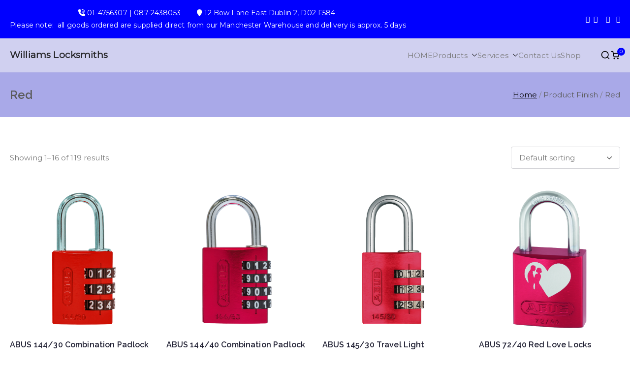

--- FILE ---
content_type: text/html; charset=UTF-8
request_url: https://williamslocksmiths.ie/finish/red/
body_size: 17562
content:

<!doctype html>
		<html lang="en-GB">
		
	<head>

				<meta charset="UTF-8">
		<meta name="viewport" content="width=device-width, initial-scale=1">
		<link rel="profile" href="http://gmpg.org/xfn/11">
		
		<title>Red &#8211; Williams Locksmiths</title>
<meta name='robots' content='max-image-preview:large' />
<link rel='dns-prefetch' href='//fonts.googleapis.com' />
<link rel="alternate" type="application/rss+xml" title="Williams Locksmiths &raquo; Feed" href="https://williamslocksmiths.ie/feed/" />
<link rel="alternate" type="application/rss+xml" title="Williams Locksmiths &raquo; Comments Feed" href="https://williamslocksmiths.ie/comments/feed/" />
<link rel="alternate" type="application/rss+xml" title="Williams Locksmiths &raquo; Red Finish Feed" href="https://williamslocksmiths.ie/finish/red/feed/" />
<style id='wp-img-auto-sizes-contain-inline-css' type='text/css'>
img:is([sizes=auto i],[sizes^="auto," i]){contain-intrinsic-size:3000px 1500px}
/*# sourceURL=wp-img-auto-sizes-contain-inline-css */
</style>
<style id='wp-emoji-styles-inline-css' type='text/css'>

	img.wp-smiley, img.emoji {
		display: inline !important;
		border: none !important;
		box-shadow: none !important;
		height: 1em !important;
		width: 1em !important;
		margin: 0 0.07em !important;
		vertical-align: -0.1em !important;
		background: none !important;
		padding: 0 !important;
	}
/*# sourceURL=wp-emoji-styles-inline-css */
</style>
<link rel='stylesheet' id='wp-block-library-css' href='https://williamslocksmiths.ie/wp-includes/css/dist/block-library/style.min.css?ver=6.9' type='text/css' media='all' />
<style id='wp-block-library-theme-inline-css' type='text/css'>
.wp-block-audio :where(figcaption){color:#555;font-size:13px;text-align:center}.is-dark-theme .wp-block-audio :where(figcaption){color:#ffffffa6}.wp-block-audio{margin:0 0 1em}.wp-block-code{border:1px solid #ccc;border-radius:4px;font-family:Menlo,Consolas,monaco,monospace;padding:.8em 1em}.wp-block-embed :where(figcaption){color:#555;font-size:13px;text-align:center}.is-dark-theme .wp-block-embed :where(figcaption){color:#ffffffa6}.wp-block-embed{margin:0 0 1em}.blocks-gallery-caption{color:#555;font-size:13px;text-align:center}.is-dark-theme .blocks-gallery-caption{color:#ffffffa6}:root :where(.wp-block-image figcaption){color:#555;font-size:13px;text-align:center}.is-dark-theme :root :where(.wp-block-image figcaption){color:#ffffffa6}.wp-block-image{margin:0 0 1em}.wp-block-pullquote{border-bottom:4px solid;border-top:4px solid;color:currentColor;margin-bottom:1.75em}.wp-block-pullquote :where(cite),.wp-block-pullquote :where(footer),.wp-block-pullquote__citation{color:currentColor;font-size:.8125em;font-style:normal;text-transform:uppercase}.wp-block-quote{border-left:.25em solid;margin:0 0 1.75em;padding-left:1em}.wp-block-quote cite,.wp-block-quote footer{color:currentColor;font-size:.8125em;font-style:normal;position:relative}.wp-block-quote:where(.has-text-align-right){border-left:none;border-right:.25em solid;padding-left:0;padding-right:1em}.wp-block-quote:where(.has-text-align-center){border:none;padding-left:0}.wp-block-quote.is-large,.wp-block-quote.is-style-large,.wp-block-quote:where(.is-style-plain){border:none}.wp-block-search .wp-block-search__label{font-weight:700}.wp-block-search__button{border:1px solid #ccc;padding:.375em .625em}:where(.wp-block-group.has-background){padding:1.25em 2.375em}.wp-block-separator.has-css-opacity{opacity:.4}.wp-block-separator{border:none;border-bottom:2px solid;margin-left:auto;margin-right:auto}.wp-block-separator.has-alpha-channel-opacity{opacity:1}.wp-block-separator:not(.is-style-wide):not(.is-style-dots){width:100px}.wp-block-separator.has-background:not(.is-style-dots){border-bottom:none;height:1px}.wp-block-separator.has-background:not(.is-style-wide):not(.is-style-dots){height:2px}.wp-block-table{margin:0 0 1em}.wp-block-table td,.wp-block-table th{word-break:normal}.wp-block-table :where(figcaption){color:#555;font-size:13px;text-align:center}.is-dark-theme .wp-block-table :where(figcaption){color:#ffffffa6}.wp-block-video :where(figcaption){color:#555;font-size:13px;text-align:center}.is-dark-theme .wp-block-video :where(figcaption){color:#ffffffa6}.wp-block-video{margin:0 0 1em}:root :where(.wp-block-template-part.has-background){margin-bottom:0;margin-top:0;padding:1.25em 2.375em}
/*# sourceURL=/wp-includes/css/dist/block-library/theme.min.css */
</style>
<style id='global-styles-inline-css' type='text/css'>
:root{--wp--preset--aspect-ratio--square: 1;--wp--preset--aspect-ratio--4-3: 4/3;--wp--preset--aspect-ratio--3-4: 3/4;--wp--preset--aspect-ratio--3-2: 3/2;--wp--preset--aspect-ratio--2-3: 2/3;--wp--preset--aspect-ratio--16-9: 16/9;--wp--preset--aspect-ratio--9-16: 9/16;--wp--preset--color--black: #000000;--wp--preset--color--cyan-bluish-gray: #abb8c3;--wp--preset--color--white: #ffffff;--wp--preset--color--pale-pink: #f78da7;--wp--preset--color--vivid-red: #cf2e2e;--wp--preset--color--luminous-vivid-orange: #ff6900;--wp--preset--color--luminous-vivid-amber: #fcb900;--wp--preset--color--light-green-cyan: #7bdcb5;--wp--preset--color--vivid-green-cyan: #00d084;--wp--preset--color--pale-cyan-blue: #8ed1fc;--wp--preset--color--vivid-cyan-blue: #0693e3;--wp--preset--color--vivid-purple: #9b51e0;--wp--preset--color--zakra-color-1: #027ABB;--wp--preset--color--zakra-color-2: #015EA0;--wp--preset--color--zakra-color-3: #FFFFFF;--wp--preset--color--zakra-color-4: #F6FEFC;--wp--preset--color--zakra-color-5: #181818;--wp--preset--color--zakra-color-6: #1F1F32;--wp--preset--color--zakra-color-7: #3F3F46;--wp--preset--color--zakra-color-8: #FFFFFF;--wp--preset--color--zakra-color-9: #E4E4E7;--wp--preset--gradient--vivid-cyan-blue-to-vivid-purple: linear-gradient(135deg,rgb(6,147,227) 0%,rgb(155,81,224) 100%);--wp--preset--gradient--light-green-cyan-to-vivid-green-cyan: linear-gradient(135deg,rgb(122,220,180) 0%,rgb(0,208,130) 100%);--wp--preset--gradient--luminous-vivid-amber-to-luminous-vivid-orange: linear-gradient(135deg,rgb(252,185,0) 0%,rgb(255,105,0) 100%);--wp--preset--gradient--luminous-vivid-orange-to-vivid-red: linear-gradient(135deg,rgb(255,105,0) 0%,rgb(207,46,46) 100%);--wp--preset--gradient--very-light-gray-to-cyan-bluish-gray: linear-gradient(135deg,rgb(238,238,238) 0%,rgb(169,184,195) 100%);--wp--preset--gradient--cool-to-warm-spectrum: linear-gradient(135deg,rgb(74,234,220) 0%,rgb(151,120,209) 20%,rgb(207,42,186) 40%,rgb(238,44,130) 60%,rgb(251,105,98) 80%,rgb(254,248,76) 100%);--wp--preset--gradient--blush-light-purple: linear-gradient(135deg,rgb(255,206,236) 0%,rgb(152,150,240) 100%);--wp--preset--gradient--blush-bordeaux: linear-gradient(135deg,rgb(254,205,165) 0%,rgb(254,45,45) 50%,rgb(107,0,62) 100%);--wp--preset--gradient--luminous-dusk: linear-gradient(135deg,rgb(255,203,112) 0%,rgb(199,81,192) 50%,rgb(65,88,208) 100%);--wp--preset--gradient--pale-ocean: linear-gradient(135deg,rgb(255,245,203) 0%,rgb(182,227,212) 50%,rgb(51,167,181) 100%);--wp--preset--gradient--electric-grass: linear-gradient(135deg,rgb(202,248,128) 0%,rgb(113,206,126) 100%);--wp--preset--gradient--midnight: linear-gradient(135deg,rgb(2,3,129) 0%,rgb(40,116,252) 100%);--wp--preset--font-size--small: 13px;--wp--preset--font-size--medium: 20px;--wp--preset--font-size--large: 36px;--wp--preset--font-size--x-large: 42px;--wp--preset--spacing--20: 0.44rem;--wp--preset--spacing--30: 0.67rem;--wp--preset--spacing--40: 1rem;--wp--preset--spacing--50: 1.5rem;--wp--preset--spacing--60: 2.25rem;--wp--preset--spacing--70: 3.38rem;--wp--preset--spacing--80: 5.06rem;--wp--preset--shadow--natural: 6px 6px 9px rgba(0, 0, 0, 0.2);--wp--preset--shadow--deep: 12px 12px 50px rgba(0, 0, 0, 0.4);--wp--preset--shadow--sharp: 6px 6px 0px rgba(0, 0, 0, 0.2);--wp--preset--shadow--outlined: 6px 6px 0px -3px rgb(255, 255, 255), 6px 6px rgb(0, 0, 0);--wp--preset--shadow--crisp: 6px 6px 0px rgb(0, 0, 0);}:root { --wp--style--global--content-size: 760px;--wp--style--global--wide-size: 1160px; }:where(body) { margin: 0; }.wp-site-blocks > .alignleft { float: left; margin-right: 2em; }.wp-site-blocks > .alignright { float: right; margin-left: 2em; }.wp-site-blocks > .aligncenter { justify-content: center; margin-left: auto; margin-right: auto; }:where(.wp-site-blocks) > * { margin-block-start: 24px; margin-block-end: 0; }:where(.wp-site-blocks) > :first-child { margin-block-start: 0; }:where(.wp-site-blocks) > :last-child { margin-block-end: 0; }:root { --wp--style--block-gap: 24px; }:root :where(.is-layout-flow) > :first-child{margin-block-start: 0;}:root :where(.is-layout-flow) > :last-child{margin-block-end: 0;}:root :where(.is-layout-flow) > *{margin-block-start: 24px;margin-block-end: 0;}:root :where(.is-layout-constrained) > :first-child{margin-block-start: 0;}:root :where(.is-layout-constrained) > :last-child{margin-block-end: 0;}:root :where(.is-layout-constrained) > *{margin-block-start: 24px;margin-block-end: 0;}:root :where(.is-layout-flex){gap: 24px;}:root :where(.is-layout-grid){gap: 24px;}.is-layout-flow > .alignleft{float: left;margin-inline-start: 0;margin-inline-end: 2em;}.is-layout-flow > .alignright{float: right;margin-inline-start: 2em;margin-inline-end: 0;}.is-layout-flow > .aligncenter{margin-left: auto !important;margin-right: auto !important;}.is-layout-constrained > .alignleft{float: left;margin-inline-start: 0;margin-inline-end: 2em;}.is-layout-constrained > .alignright{float: right;margin-inline-start: 2em;margin-inline-end: 0;}.is-layout-constrained > .aligncenter{margin-left: auto !important;margin-right: auto !important;}.is-layout-constrained > :where(:not(.alignleft):not(.alignright):not(.alignfull)){max-width: var(--wp--style--global--content-size);margin-left: auto !important;margin-right: auto !important;}.is-layout-constrained > .alignwide{max-width: var(--wp--style--global--wide-size);}body .is-layout-flex{display: flex;}.is-layout-flex{flex-wrap: wrap;align-items: center;}.is-layout-flex > :is(*, div){margin: 0;}body .is-layout-grid{display: grid;}.is-layout-grid > :is(*, div){margin: 0;}body{padding-top: 0px;padding-right: 0px;padding-bottom: 0px;padding-left: 0px;}a:where(:not(.wp-element-button)){text-decoration: underline;}:root :where(.wp-element-button, .wp-block-button__link){background-color: #32373c;border-width: 0;color: #fff;font-family: inherit;font-size: inherit;font-style: inherit;font-weight: inherit;letter-spacing: inherit;line-height: inherit;padding-top: calc(0.667em + 2px);padding-right: calc(1.333em + 2px);padding-bottom: calc(0.667em + 2px);padding-left: calc(1.333em + 2px);text-decoration: none;text-transform: inherit;}.has-black-color{color: var(--wp--preset--color--black) !important;}.has-cyan-bluish-gray-color{color: var(--wp--preset--color--cyan-bluish-gray) !important;}.has-white-color{color: var(--wp--preset--color--white) !important;}.has-pale-pink-color{color: var(--wp--preset--color--pale-pink) !important;}.has-vivid-red-color{color: var(--wp--preset--color--vivid-red) !important;}.has-luminous-vivid-orange-color{color: var(--wp--preset--color--luminous-vivid-orange) !important;}.has-luminous-vivid-amber-color{color: var(--wp--preset--color--luminous-vivid-amber) !important;}.has-light-green-cyan-color{color: var(--wp--preset--color--light-green-cyan) !important;}.has-vivid-green-cyan-color{color: var(--wp--preset--color--vivid-green-cyan) !important;}.has-pale-cyan-blue-color{color: var(--wp--preset--color--pale-cyan-blue) !important;}.has-vivid-cyan-blue-color{color: var(--wp--preset--color--vivid-cyan-blue) !important;}.has-vivid-purple-color{color: var(--wp--preset--color--vivid-purple) !important;}.has-zakra-color-1-color{color: var(--wp--preset--color--zakra-color-1) !important;}.has-zakra-color-2-color{color: var(--wp--preset--color--zakra-color-2) !important;}.has-zakra-color-3-color{color: var(--wp--preset--color--zakra-color-3) !important;}.has-zakra-color-4-color{color: var(--wp--preset--color--zakra-color-4) !important;}.has-zakra-color-5-color{color: var(--wp--preset--color--zakra-color-5) !important;}.has-zakra-color-6-color{color: var(--wp--preset--color--zakra-color-6) !important;}.has-zakra-color-7-color{color: var(--wp--preset--color--zakra-color-7) !important;}.has-zakra-color-8-color{color: var(--wp--preset--color--zakra-color-8) !important;}.has-zakra-color-9-color{color: var(--wp--preset--color--zakra-color-9) !important;}.has-black-background-color{background-color: var(--wp--preset--color--black) !important;}.has-cyan-bluish-gray-background-color{background-color: var(--wp--preset--color--cyan-bluish-gray) !important;}.has-white-background-color{background-color: var(--wp--preset--color--white) !important;}.has-pale-pink-background-color{background-color: var(--wp--preset--color--pale-pink) !important;}.has-vivid-red-background-color{background-color: var(--wp--preset--color--vivid-red) !important;}.has-luminous-vivid-orange-background-color{background-color: var(--wp--preset--color--luminous-vivid-orange) !important;}.has-luminous-vivid-amber-background-color{background-color: var(--wp--preset--color--luminous-vivid-amber) !important;}.has-light-green-cyan-background-color{background-color: var(--wp--preset--color--light-green-cyan) !important;}.has-vivid-green-cyan-background-color{background-color: var(--wp--preset--color--vivid-green-cyan) !important;}.has-pale-cyan-blue-background-color{background-color: var(--wp--preset--color--pale-cyan-blue) !important;}.has-vivid-cyan-blue-background-color{background-color: var(--wp--preset--color--vivid-cyan-blue) !important;}.has-vivid-purple-background-color{background-color: var(--wp--preset--color--vivid-purple) !important;}.has-zakra-color-1-background-color{background-color: var(--wp--preset--color--zakra-color-1) !important;}.has-zakra-color-2-background-color{background-color: var(--wp--preset--color--zakra-color-2) !important;}.has-zakra-color-3-background-color{background-color: var(--wp--preset--color--zakra-color-3) !important;}.has-zakra-color-4-background-color{background-color: var(--wp--preset--color--zakra-color-4) !important;}.has-zakra-color-5-background-color{background-color: var(--wp--preset--color--zakra-color-5) !important;}.has-zakra-color-6-background-color{background-color: var(--wp--preset--color--zakra-color-6) !important;}.has-zakra-color-7-background-color{background-color: var(--wp--preset--color--zakra-color-7) !important;}.has-zakra-color-8-background-color{background-color: var(--wp--preset--color--zakra-color-8) !important;}.has-zakra-color-9-background-color{background-color: var(--wp--preset--color--zakra-color-9) !important;}.has-black-border-color{border-color: var(--wp--preset--color--black) !important;}.has-cyan-bluish-gray-border-color{border-color: var(--wp--preset--color--cyan-bluish-gray) !important;}.has-white-border-color{border-color: var(--wp--preset--color--white) !important;}.has-pale-pink-border-color{border-color: var(--wp--preset--color--pale-pink) !important;}.has-vivid-red-border-color{border-color: var(--wp--preset--color--vivid-red) !important;}.has-luminous-vivid-orange-border-color{border-color: var(--wp--preset--color--luminous-vivid-orange) !important;}.has-luminous-vivid-amber-border-color{border-color: var(--wp--preset--color--luminous-vivid-amber) !important;}.has-light-green-cyan-border-color{border-color: var(--wp--preset--color--light-green-cyan) !important;}.has-vivid-green-cyan-border-color{border-color: var(--wp--preset--color--vivid-green-cyan) !important;}.has-pale-cyan-blue-border-color{border-color: var(--wp--preset--color--pale-cyan-blue) !important;}.has-vivid-cyan-blue-border-color{border-color: var(--wp--preset--color--vivid-cyan-blue) !important;}.has-vivid-purple-border-color{border-color: var(--wp--preset--color--vivid-purple) !important;}.has-zakra-color-1-border-color{border-color: var(--wp--preset--color--zakra-color-1) !important;}.has-zakra-color-2-border-color{border-color: var(--wp--preset--color--zakra-color-2) !important;}.has-zakra-color-3-border-color{border-color: var(--wp--preset--color--zakra-color-3) !important;}.has-zakra-color-4-border-color{border-color: var(--wp--preset--color--zakra-color-4) !important;}.has-zakra-color-5-border-color{border-color: var(--wp--preset--color--zakra-color-5) !important;}.has-zakra-color-6-border-color{border-color: var(--wp--preset--color--zakra-color-6) !important;}.has-zakra-color-7-border-color{border-color: var(--wp--preset--color--zakra-color-7) !important;}.has-zakra-color-8-border-color{border-color: var(--wp--preset--color--zakra-color-8) !important;}.has-zakra-color-9-border-color{border-color: var(--wp--preset--color--zakra-color-9) !important;}.has-vivid-cyan-blue-to-vivid-purple-gradient-background{background: var(--wp--preset--gradient--vivid-cyan-blue-to-vivid-purple) !important;}.has-light-green-cyan-to-vivid-green-cyan-gradient-background{background: var(--wp--preset--gradient--light-green-cyan-to-vivid-green-cyan) !important;}.has-luminous-vivid-amber-to-luminous-vivid-orange-gradient-background{background: var(--wp--preset--gradient--luminous-vivid-amber-to-luminous-vivid-orange) !important;}.has-luminous-vivid-orange-to-vivid-red-gradient-background{background: var(--wp--preset--gradient--luminous-vivid-orange-to-vivid-red) !important;}.has-very-light-gray-to-cyan-bluish-gray-gradient-background{background: var(--wp--preset--gradient--very-light-gray-to-cyan-bluish-gray) !important;}.has-cool-to-warm-spectrum-gradient-background{background: var(--wp--preset--gradient--cool-to-warm-spectrum) !important;}.has-blush-light-purple-gradient-background{background: var(--wp--preset--gradient--blush-light-purple) !important;}.has-blush-bordeaux-gradient-background{background: var(--wp--preset--gradient--blush-bordeaux) !important;}.has-luminous-dusk-gradient-background{background: var(--wp--preset--gradient--luminous-dusk) !important;}.has-pale-ocean-gradient-background{background: var(--wp--preset--gradient--pale-ocean) !important;}.has-electric-grass-gradient-background{background: var(--wp--preset--gradient--electric-grass) !important;}.has-midnight-gradient-background{background: var(--wp--preset--gradient--midnight) !important;}.has-small-font-size{font-size: var(--wp--preset--font-size--small) !important;}.has-medium-font-size{font-size: var(--wp--preset--font-size--medium) !important;}.has-large-font-size{font-size: var(--wp--preset--font-size--large) !important;}.has-x-large-font-size{font-size: var(--wp--preset--font-size--x-large) !important;}
:root :where(.wp-block-pullquote){font-size: 1.5em;line-height: 1.6;}
/*# sourceURL=global-styles-inline-css */
</style>
<style id='woocommerce-inline-inline-css' type='text/css'>
.woocommerce form .form-row .required { visibility: visible; }
/*# sourceURL=woocommerce-inline-inline-css */
</style>
<link rel='stylesheet' id='font-awesome-all-css' href='https://williamslocksmiths.ie/wp-content/themes/zakra/inc/customizer/customind/assets/fontawesome/v6/css/all.min.css?ver=6.2.4' type='text/css' media='all' />
<link rel='stylesheet' id='zakra_google_fonts-css' href='https://fonts.googleapis.com/css?family=Montserrat%3A400%7CRaleway%3A600&#038;ver=4.2.0' type='text/css' media='all' />
<link rel='stylesheet' id='zakra-style-css' href='https://williamslocksmiths.ie/wp-content/themes/zakra/style.css?ver=4.2.0' type='text/css' media='all' />
<style id='zakra-style-inline-css' type='text/css'>
.zak-header-builder .zak-header-top-row{background-color:#18181B;}.zak-header-builder .zak-main-nav{border-bottom-color:#e9ecef;}.zak-header-builder .zak-secondary-nav{border-bottom-color:#e9ecef;}.zak-header-builder .zak-tertiary-menu{border-bottom-color:#e9ecef;}.zak-header-builder .zak-header-buttons .zak-header-button .zak-button{background-color:#027abb;}.zak-footer-builder .zak-footer-bottom-row{background-color:#18181B;}.zak-footer-builder .zak-footer-bottom-row{border-color:#3F3F46;}.zak-footer-builder .zak-footer-bottom-row{color:#fafafa;}.zak-header-builder, .zak-header-sticky-wrapper .sticky-header{border-color:#E4E4E7;}.zak-footer-builder .zak-footer-main-row ul li{border-bottom-width:0px;}.zak-footer-builder .zak-footer-main-row ul li{border-bottom-color:#282d22;}:root{--top-grid-columns: 4;
			--main-grid-columns: 4;
			--bottom-grid-columns: 1;
			} .zak-footer-builder .zak-bottom-row{justify-items: center;} .zak-footer-builder .zak-footer-main-row .widget-title, .zak-footer-builder .zak-footer-main-row h1, .zak-footer-builder .zak-footer-main-row h2, .zak-footer-builder .zak-footer-main-row h3, .zak-footer-builder .zak-footer-main-row h4, .zak-footer-builder .zak-footer-main-row h5, .zak-footer-builder .zak-footer-main-row h6{color:#ffb716;}.zak-footer-builder .zak-footer-bottom-row .zak-footer-col{flex-direction: column;}.zak-footer-builder .zak-footer-main-row .zak-footer-col{flex-direction: column;}.zak-footer-builder .zak-footer-top-row .zak-footer-col{flex-direction: column;}.zak-footer-builder .zak-copyright{text-align: center;}.zak-footer-builder .zak-footer-nav{display: flex; justify-content: center;}.zak-footer-builder .zak-footer-nav-2{display: flex; justify-content: center;}.zak-footer-builder .zak-html-1{text-align: center;}.zak-footer-builder .zak-html-2{text-align: center;}.zak-footer-builder .footer-social-icons{text-align: ;}.zak-footer-builder .widget-footer-sidebar-1{text-align: ;}.zak-footer-builder .widget-footer-sidebar-2{text-align: ;}.zak-footer-builder .widget-footer-sidebar-3{text-align: ;}.zak-footer-builder .widget-footer-sidebar-4{text-align: ;}.zak-footer-builder .widget-footer-bar-col-1-sidebar{text-align: ;}.zak-footer-builder .widget-footer-bar-col-2-sidebar{text-align: ;} :root{--zakra-color-1: #027ABB;--zakra-color-2: #015EA0;--zakra-color-3: #FFFFFF;--zakra-color-4: #F6FEFC;--zakra-color-5: #181818;--zakra-color-6: #1F1F32;--zakra-color-7: #3F3F46;--zakra-color-8: #FFFFFF;--zakra-color-9: #E4E4E7;}.zak-container{max-width:1240px;} .zak-container--boxed .zak-site{max-width:1240px;}@media screen and (min-width: 768px) {.zak-primary{width:70%;}}a:hover, a:focus,
				.zak-primary-nav ul li:hover > a,
				.zak-primary-nav ul .current_page_item > a,
				.zak-entry-summary a,
				.zak-entry-meta a, .zak-post-content .zak-entry-footer a:hover,
				.pagebuilder-content a, .zak-style-2 .zak-entry-meta span,
				.zak-style-2 .zak-entry-meta a,
				.entry-title:hover a,
				.zak-breadcrumbs .trail-items a,
				.breadcrumbs .trail-items a,
				.entry-content a,
				.edit-link a,
				.zak-footer-bar a:hover,
				.widget li a,
				#comments .comment-content a,
				#comments .reply,
				button:hover,
				.zak-button:hover,
				.zak-entry-footer .edit-link a,
				.zak-header-action .yith-wcwl-items-count .yith-wcwl-icon span,
				.pagebuilder-content a, .zak-entry-footer a,
				.zak-header-buttons .zak-header-button--2 .zak-button,
				.zak-header-buttons .zak-header-button .zak-button:hover,
				.woocommerce-cart .coupon button.button{color:rgb(0,0,255);}.zak-post-content .entry-button:hover .zak-icon,
				.zak-error-404 .zak-button:hover svg,
				.zak-style-2 .zak-entry-meta span .zak-icon,
				.entry-button .zak-icon{fill:rgb(0,0,255);}blockquote, .wp-block-quote,
				button, input[type="button"],
				input[type="reset"],
				input[type="submit"],
				.wp-block-button .wp-block-button__link,
				blockquote.has-text-align-right, .wp-block-quote.has-text-align-right,
				button:hover,
				.wp-block-button .wp-block-button__link:hover,
				.zak-button:hover,
				.zak-header-buttons .zak-header-button .zak-button,
				.zak-header-buttons .zak-header-button.zak-header-button--2 .zak-button,
				.zak-header-buttons .zak-header-button .zak-button:hover,
				.woocommerce-cart .coupon button.button,
				.woocommerce-cart .actions > button.button{border-color:rgb(0,0,255);}.zak-primary-nav.zak-layout-1-style-2 > ul > li.current_page_item > a::before,
				.zak-primary-nav.zak-layout-1-style-2 > ul a:hover::before,
				.zak-primary-nav.zak-layout-1-style-2 > ul > li.current-menu-item > a::before,
				.zak-primary-nav.zak-layout-1-style-3 > ul > li.current_page_item > a::before,
				.zak-primary-nav.zak-layout-1-style-3 > ul > li.current-menu-item > a::before,
				.zak-primary-nav.zak-layout-1-style-4 > ul > li.current_page_item > a::before,
				.zak-primary-nav.zak-layout-1-style-4 > ul > li.current-menu-item > a::before,
				.zak-scroll-to-top:hover, button, input[type="button"], input[type="reset"],
				input[type="submit"], .zak-header-buttons .zak-header-button--1 .zak-button,
				.wp-block-button .wp-block-button__link,
				.zak-menu-item-cart .cart-page-link .count,
				.widget .wp-block-heading::before,
				#comments .comments-title::before,
				#comments .comment-reply-title::before,
				.widget .widget-title::before,
				.zak-footer-builder .zak-footer-main-row .widget .wp-block-heading::before,
				.zak-footer-builder .zak-footer-top-row .widget .wp-block-heading::before,
				.zak-footer-builder .zak-footer-bottom-row .widget .wp-block-heading::before,
				.zak-footer-builder .zak-footer-main-row .widget .widget-title::before,
				.zak-footer-builder .zak-footer-top-row .widget .widget-title::before,
				.zak-footer-builder .zak-footer-bottom-row .widget .widget-title::before,
				.woocommerce-cart .actions .coupon button.button:hover,
				.woocommerce-cart .actions > button.button,
				.woocommerce-cart .actions > button.button:hover{background-color:rgb(0,0,255);}button, input[type="button"],
				input[type="reset"],
				input[type="submit"],
				.wp-block-button .wp-block-button__link,
				.zak-button{border-color:rgb(0,0,255);background-color:rgb(0,0,255);}body, .woocommerce-ordering select{color:#7a7a7a;}.zak-header, .zak-post, .zak-secondary, .zak-footer-bar, .zak-primary-nav .sub-menu, .zak-primary-nav .sub-menu li, .posts-navigation, #comments, .post-navigation, blockquote, .wp-block-quote, .zak-posts .zak-post, .zak-content-area--boxed .widget{border-color:#E4E4E7;}hr .zak-container--separate, {background-color:#E4E4E7;}.entry-content a{color:#027abb;}.zak-entry-footer a:hover,
				.entry-button:hover,
				.zak-entry-footer a:hover,
				.entry-content a:hover,
				.pagebuilder-content a:hover, .pagebuilder-content a:hover{color:#1e7ba6;}.entry-button:hover .zak-icon{fill:#1e7ba6;}body{font-family:Montserrat;font-weight:400;font-size:15px;line-height:1.8;}h1, h2, h3, h4, h5, h6{font-family:Raleway;font-weight:600;line-height:1.3;}h1{font-family:default;font-weight:500;font-size:3.6rem;line-height:1.3;}h2{font-family:default;font-weight:500;font-size:3.24rem;line-height:1.3;}h3{font-family:default;font-weight:500;font-size:2.88rem;line-height:1.3;}h4{font-family:default;font-weight:500;font-size:2.52rem;line-height:1.3;}h5{font-family:default;font-weight:500;font-size:1.89072rem;line-height:1.3;}h6{font-family:default;font-weight:500;font-size:1.62rem;line-height:1.3;}button, input[type="button"], input[type="reset"], input[type="submit"], #infinite-handle span, .wp-block-button .wp-block-button__link{background-color:#027abb;}.site-branding .site-title{font-family:default;font-weight:700;font-size:1.89072rem;line-height:1.5;}.zak-header .zak-top-bar{color:#ffffff;}.zak-header .zak-top-bar{background-color:rgb(0,0,255);background-size:contain;}.zak-header .zak-main-header{background-color:rgba(169,169,232,0.51);background-size:contain;}.zak-header-buttons .zak-header-button.zak-header-button--1 .zak-button{background-color:#027abb;}.zak-header .main-navigation{border-bottom-color:#e9ecef;}.zak-primary-nav ul li:not(.current-menu-item):hover > a, .zak-primary-nav.zak-menu-item--layout-2 > ul > li:not(.current-menu-item):hover > a, .zak-primary-nav ul li:not(.current-menu-item):hover > a, .zak-main-nav.zak-primary-nav ul.zak-primary-menu li:not(.current-menu-item):hover > a{color:rgb(0,0,255);}.zak-primary-nav ul li:hover > .zak-icon, .zak-primary-nav.zak-menu-item--layout-2 > ul > li:hover > .zak-icon{fill:rgb(0,0,255);}.zak-primary-nav.zak-layout-1-style-2 > ul li a:hover::before{background-color:rgb(0,0,255);}.zak-primary-nav ul li:active > a, .zak-primary-nav ul > li:not(.zak-header-button).current_page_item > a, .zak-primary-nav ul > li:not(.zak-header-button).current_page_ancestor > a, .zak-primary-nav ul > li:not(.zak-header-button).current-menu-item > a, .zak-primary-nav ul > li:not(.zak-header-button).current-menu-ancestor > a{color:rgb(0,0,255);}.zak-primary-nav.zak-layout-1-style-2 ul > li:not(.zak-header-button).current_page_item > a::before, .zak-primary-nav.zak-layout-1-style-2 ul > li:not(.zak-header-button).current_page_ancestor > a::before, .zak-primary-nav.zak-layout-1-style-2 ul > li:not(.zak-header-button).current-menu-item > a::before, .zak-primary-nav.zak-layout-1-style-2 ul > li:not(.zak-header-button).current-menu-ancestor > a::before, .zak-primary-nav.zak-layout-1-style-3 ul > li:not(.zak-header-button).current_page_item > a::before, .zak-primary-nav.zak-layout-1-style-3 ul > li:not(.zak-header-button).current_page_ancestor > a::before, .zak-primary-nav.zak-layout-1-style-3 ul > li:not(.zak-header-button).current-menu-item > a::before, .zak-primary-nav.zak-layout-1-style-3 ul > li:not(.zak-header-button).current-menu-ancestor > a::before, .zak-primary-nav.zak-layout-1-style-4 ul > li:not(.zak-header-button).current_page_item > a::before, .zak-primary-nav.zak-layout-1-style-4 ul > li:not(.zak-header-button).current_page_ancestor > a::before, .zak-primary-nav.zak-layout-1-style-4 ul > li:not(.zak-header-button).current-menu-item > a::before, .zak-primary-nav.zak-layout-1-style-4 ul > li:not(.zak-header-button).current-menu-ancestor > a::before{background-color:rgb(0,0,255);}.zak-primary-nav ul li:hover > .zak-icon, .zak-primary-nav.zak-menu-item--layout-2 > ul > li span{fill:rgb(0,0,255);}.has-page-header .zak-page-header{padding-top:30px;padding-right:0px;padding-bottom:30px;padding-left:0px;}.zak-page-header .zak-page-title, .zakra-single-article .zak-entry-header .entry-title{color:#5b5b5b;}.zak-page-header, .zak-container--separate .zak-page-header{background-color:#a9a9e8;background-size:contain;}.zak-page-header .breadcrumb-trail ul li{color:#5b5b5b;}.zak-page-header .breadcrumb-trail ul li::after{color:#7b7b7b;}.zak-page-header .breadcrumb-trail ul li a{color:#000000;}.zak-page-header .breadcrumb-trail ul li a:hover {color:#ffb716;}.zak-page-header .zak-page-title, .zakra-single-article .zak-entry-header .entry-title{font-family:default;font-weight:500;line-height:1.3;}.zak-footer-cols{background-color:#081726;}.zak-footer .zak-footer-cols .widget-title, .zak-footer-cols h1, .zak-footer-cols h2, .zak-footer-cols h3, .zak-footer-cols h4, .zak-footer-cols h5, .zak-footer-cols h6{color:#ffb716;}.zak-footer .zak-footer-cols, .zak-footer .zak-footer-cols p{color:#cccccc;}.zak-footer .zak-footer-cols a, .zak-footer-col .widget ul a{color:#ffffff;}.zak-footer .zak-footer-cols a:hover, .zak-footer-col .widget ul a:hover, .zak-footer .zak-footer-cols a:focus{color:#ffb716;}.zak-footer-cols{border-top-color:#e9ecef;}.zak-footer-cols ul li{border-bottom-width:0px;}.zak-footer-cols ul li{border-bottom-color:#282d22;}.zak-footer-bar{background-color:rgb(0,0,255);}.zak-footer-bar{color:#cccccc;}.zak-footer-bar a{color:#ffffff;}.zak-footer-bar a:hover, .zak-footer-bar a:focus{color:#ffb716;}.zak-footer-bar{border-top-color:#3f3f46;}.zak-scroll-to-top:hover{background-color:#1e7ba6;}:root {--e-global-color-zakracolor1: #027ABB;--e-global-color-zakracolor2: #015EA0;--e-global-color-zakracolor3: #FFFFFF;--e-global-color-zakracolor4: #F6FEFC;--e-global-color-zakracolor5: #181818;--e-global-color-zakracolor6: #1F1F32;--e-global-color-zakracolor7: #3F3F46;--e-global-color-zakracolor8: #FFFFFF;--e-global-color-zakracolor9: #E4E4E7;}
/*# sourceURL=zakra-style-inline-css */
</style>
<link rel='stylesheet' id='zakra-woocommerce-style-css' href='https://williamslocksmiths.ie/wp-content/themes/zakra/woocommerce.css?ver=4.2.0' type='text/css' media='all' />
<style id='zakra-woocommerce-style-inline-css' type='text/css'>
.woocommerce-info::before,
				.woocommerce ul.products li.product .woocommerce-loop-product__title:hover,
				.wc-block-grid__product .wc-block-grid__product-title:hover,
				.woocommerce nav.woocommerce-pagination ul li a,.woocommerce nav.woocommerce-pagination ul li span,
				.woocommerce div.product p.price,.woocommerce div.product span.price,
				.woocommerce div.product .woocommerce-tabs ul.tabs li.active a,
				.woocommerce .widget_price_filter .price_slider_amount .button,
				.single-product .product .product_meta > span a{color:rgb(0,0,255);}.wc-block-grid__product-onsale,
				.woocommerce ul.products a.button,
				.wp-block-button .wp-block-button__link,
				.woocommerce a.button.alt,
				.woocommerce button.button,
				.woocommerce button.button.alt,
				.woocommerce nav.woocommerce-pagination ul li span.current,
				.woocommerce nav.woocommerce-pagination ul li a:hover,
				.woocommerce nav.woocommerce-pagination ul li a:focus,
				.woocommerce div.product form.cart .button,
				.woocommerce div.product .woocommerce-tabs #respond input#submit,
				.woocommerce .widget_price_filter .ui-slider-horizontal .ui-slider-range,
				.woocommerce .widget_price_filter .price_slider_amount .button:hover,
				.wc-block-grid__products .wc-block-grid__product .zakra-onsale-normal-wrapper span{background-color:rgb(0,0,255);}.woocommerce nav.woocommerce-pagination ul li, .woocommerce div.product .woocommerce-tabs ul.tabs li.active, .woocommerce .widget_price_filter .ui-slider .ui-slider-handle, .woocommerce .widget_price_filter .price_slider_amount .button, .woocommerce-info{border-color:rgb(0,0,255);}.wp-block-woocommerce-cart .wp-block-woocommerce-cart-order-summary-block .wc-block-components-totals-coupon__content button.wc-block-components-totals-coupon__button,
				.wc-block-checkout button.wc-block-components-totals-coupon__button,
				.woocommerce .woocommerce-pagination .page-numbers li > a, .woocommerce .woocommerce-pagination .page-numbers li > span{color:rgb(0,0,255);border-color:rgb(0,0,255);}.wc-block-checkout .wc-block-checkout__actions_row button.wc-block-components-checkout-place-order-button, .wc-block-checkout .wc-block-checkout__actions_row button.wc-block-components-checkout-place-order-button:hover,
				.wc-block-checkout .wp-block-woocommerce-checkout-actions-block .wc-block-checkout__actions_row .wc-block-components-checkout-return-to-cart-button:hover, .wc-block-checkout .wp-block-woocommerce-checkout-order-summary-block .wc-block-components-order-summary-item__image .wc-block-components-order-summary-item__quantity,
				.wc-block-components-drawer__content .wc-block-mini-cart__footer .wc-block-mini-cart__footer-actions .wp-element-button.wc-block-mini-cart__footer-checkout,
				.wc-block-components-drawer__content .wc-block-mini-cart__footer .wc-block-mini-cart__footer-actions .wp-element-button.wc-block-mini-cart__footer-cart:hover,
				.wc-block-grid__products .wc-block-grid__product .wp-block-button .wp-block-button__link:hover,
				.woocommerce .woocommerce-pagination .page-numbers .current{background-color:rgb(0,0,255);}.woocommerce ul.products li.product .price, .woocommerce .star-rating span, ul li.product .price, .wc-block-components-formatted-money-amount, .wc-block-grid__products .wc-block-grid__product .wc-block-grid__product-price{color:#7a7a7a;}.woocommerce a.button.alt, .woocommerce button.button, .woocommerce button.button.alt, .woocommerce ul.products a.button, .woocommerce div.product form.cart .button, .wp-block-button .wp-block-button__link, .tg-sticky-panel .tg-checkout-btn a{background-color:#027abb;}

			@font-face {
				font-family: "star";
				src: url("https://williamslocksmiths.ie/wp-content/plugins/woocommerce/assets/fonts/star.eot");
				src: url("https://williamslocksmiths.ie/wp-content/plugins/woocommerce/assets/fonts/star.eot?#iefix") format("embedded-opentype"),
					url("https://williamslocksmiths.ie/wp-content/plugins/woocommerce/assets/fonts/star.woff") format("woff"),
					url("https://williamslocksmiths.ie/wp-content/plugins/woocommerce/assets/fonts/star.ttf") format("truetype"),
					url("https://williamslocksmiths.ie/wp-content/plugins/woocommerce/assets/fonts/star.svg#star") format("svg");
				font-weight: normal;
				font-style: normal;
			}
			@font-face {
				font-family: "WooCommerce";
				src: url("https://williamslocksmiths.ie/wp-content/plugins/woocommerce/assets/fonts/WooCommerce.eot");
				src: url("https://williamslocksmiths.ie/wp-content/plugins/woocommerce/assets/fonts/WooCommerce.eot?#iefix") format("embedded-opentype"),
					url("https://williamslocksmiths.ie/wp-content/plugins/woocommerce/assets/fonts/WooCommerce.woff") format("woff"),
					url("https://williamslocksmiths.ie/wp-content/plugins/woocommerce/assets/fonts/WooCommerce.ttf") format("truetype"),
					url("https://williamslocksmiths.ie/wp-content/plugins/woocommerce/assets/fonts/WooCommerce.svg#star") format("svg");
				font-weight: normal;
				font-style: normal;
			}
			
/*# sourceURL=zakra-woocommerce-style-inline-css */
</style>
<script type="text/javascript" src="https://williamslocksmiths.ie/wp-includes/js/jquery/jquery.min.js?ver=3.7.1" id="jquery-core-js"></script>
<script type="text/javascript" src="https://williamslocksmiths.ie/wp-includes/js/jquery/jquery-migrate.min.js?ver=3.4.1" id="jquery-migrate-js"></script>
<script type="text/javascript" src="https://williamslocksmiths.ie/wp-content/plugins/woocommerce/assets/js/jquery-blockui/jquery.blockUI.min.js?ver=2.7.0-wc.10.4.3" id="wc-jquery-blockui-js" defer="defer" data-wp-strategy="defer"></script>
<script type="text/javascript" id="wc-add-to-cart-js-extra">
/* <![CDATA[ */
var wc_add_to_cart_params = {"ajax_url":"/wp-admin/admin-ajax.php","wc_ajax_url":"/?wc-ajax=%%endpoint%%","i18n_view_cart":"View basket","cart_url":"https://williamslocksmiths.ie/cart/","is_cart":"","cart_redirect_after_add":"no"};
//# sourceURL=wc-add-to-cart-js-extra
/* ]]> */
</script>
<script type="text/javascript" src="https://williamslocksmiths.ie/wp-content/plugins/woocommerce/assets/js/frontend/add-to-cart.min.js?ver=10.4.3" id="wc-add-to-cart-js" defer="defer" data-wp-strategy="defer"></script>
<script type="text/javascript" src="https://williamslocksmiths.ie/wp-content/plugins/woocommerce/assets/js/js-cookie/js.cookie.min.js?ver=2.1.4-wc.10.4.3" id="wc-js-cookie-js" defer="defer" data-wp-strategy="defer"></script>
<script type="text/javascript" id="woocommerce-js-extra">
/* <![CDATA[ */
var woocommerce_params = {"ajax_url":"/wp-admin/admin-ajax.php","wc_ajax_url":"/?wc-ajax=%%endpoint%%","i18n_password_show":"Show password","i18n_password_hide":"Hide password"};
//# sourceURL=woocommerce-js-extra
/* ]]> */
</script>
<script type="text/javascript" src="https://williamslocksmiths.ie/wp-content/plugins/woocommerce/assets/js/frontend/woocommerce.min.js?ver=10.4.3" id="woocommerce-js" defer="defer" data-wp-strategy="defer"></script>
<link rel="https://api.w.org/" href="https://williamslocksmiths.ie/wp-json/" /><link rel="EditURI" type="application/rsd+xml" title="RSD" href="https://williamslocksmiths.ie/xmlrpc.php?rsd" />
<meta name="generator" content="WordPress 6.9" />
<meta name="generator" content="WooCommerce 10.4.3" />
	<noscript><style>.woocommerce-product-gallery{ opacity: 1 !important; }</style></noscript>
	<meta name="generator" content="Elementor 3.34.3; features: additional_custom_breakpoints; settings: css_print_method-external, google_font-enabled, font_display-swap">
			<style>
				.e-con.e-parent:nth-of-type(n+4):not(.e-lazyloaded):not(.e-no-lazyload),
				.e-con.e-parent:nth-of-type(n+4):not(.e-lazyloaded):not(.e-no-lazyload) * {
					background-image: none !important;
				}
				@media screen and (max-height: 1024px) {
					.e-con.e-parent:nth-of-type(n+3):not(.e-lazyloaded):not(.e-no-lazyload),
					.e-con.e-parent:nth-of-type(n+3):not(.e-lazyloaded):not(.e-no-lazyload) * {
						background-image: none !important;
					}
				}
				@media screen and (max-height: 640px) {
					.e-con.e-parent:nth-of-type(n+2):not(.e-lazyloaded):not(.e-no-lazyload),
					.e-con.e-parent:nth-of-type(n+2):not(.e-lazyloaded):not(.e-no-lazyload) * {
						background-image: none !important;
					}
				}
			</style>
			
		<style type="text/css">
			
					</style>

		<link rel="icon" href="https://williamslocksmiths.ie/wp-content/uploads/2022/12/cropped-lock-32x32.png" sizes="32x32" />
<link rel="icon" href="https://williamslocksmiths.ie/wp-content/uploads/2022/12/cropped-lock-192x192.png" sizes="192x192" />
<link rel="apple-touch-icon" href="https://williamslocksmiths.ie/wp-content/uploads/2022/12/cropped-lock-180x180.png" />
<meta name="msapplication-TileImage" content="https://williamslocksmiths.ie/wp-content/uploads/2022/12/cropped-lock-270x270.png" />
		<style type="text/css" id="wp-custom-css">
			.header-bar-social-icons {
	float: right;
}
.header-bar-social-icons a {
	color: #ffffff;
}

.tg-icon-search {
	font-size: 1.5rem;
}

@media screen and (min-width: 68px) {
  .zak-header-search--opened .zak-search-field-label input {
    color: #000000;
    padding: 0.7rem 0;
    background-color: #123456;
  }
}		</style>
		
	</head>

<body class="archive tax-pa_finish term-red term-830 wp-theme-zakra theme-zakra woocommerce woocommerce-page woocommerce-no-js hfeed zak-site-layout--contained zak-site-layout--no_sidebar zak-container--wide zak-content-area--bordered has-page-header has-breadcrumbs woocommerce-active elementor-default elementor-kit-1011">


		<div id="page" class="zak-site">
				<a class="skip-link screen-reader-text" href="#zak-content">Skip to content</a>
		
		<header id="zak-masthead" class="zak-header zak-layout-1 zak-layout-1-style-1">
		
			
<div class="zak-top-bar ">
	<div class="zak-container zak-top-bar-container">
		<div class="zak-row">
			<div class="zak-top-bar__1">

				<p><i class="fa fa-volume-control-phone"></i> 01-4756307 | 087-2438053        <i class="fa fa-map-marker"></i> 12 Bow Lane East Dublin 2, D02 F584 </p>
<p>Please note:  all goods ordered are supplied direct from our Manchester Warehouse and delivery is approx. 5 days</p>
			</div> <!-- /.zak-top-bar__1 -->

				
			<div class="zak-top-bar__2">

					<div class="header-bar-social-icons">
<a href="https://www.facebook.com/williamslocksmiths/"><i class="fa fa-facebook"></i> </a>
<a href="https://twitter.com/williamslocks8"><i class="fa fa-twitter"></i> </a>  
<a href="https://www.instagram.com/williamslocksmiths/"><i class="fa fa-instagram"></i> </a> 
<a href="https://ie.linkedin.com/in/williams-locksmiths-27261325"><i class="fa fa-linkedin"></i> </a>
</div>
			</div> <!-- /.zak-top-bar__2 -->

							</div> <!-- /.zak-row -->
	</div> <!-- /.zak-container -->
</div> <!-- /.zak-top-bar -->

					<div class="zak-main-header">
			<div class="zak-container">
				<div class="zak-row">
		
	<div class="zak-header-col zak-header-col--1">

		
<div class="site-branding">
		<div class="site-info-wrap">
		
		<p class="site-title ">
		<a href="https://williamslocksmiths.ie/" rel="home">Williams Locksmiths</a>
	</p>


	</div>
</div><!-- .site-branding -->

	</div> <!-- /.zak-header__block--one -->

	<div class="zak-header-col zak-header-col--2">

					
<nav id="zak-primary-nav" class="zak-main-nav main-navigation zak-primary-nav zak-layout-1 zak-layout-1-style-1">
	<ul id="zak-primary-menu" class="zak-primary-menu"><li id="menu-item-1033" class="menu-item menu-item-type-post_type menu-item-object-page menu-item-home menu-item-1033"><a href="https://williamslocksmiths.ie/">HOME</a></li>
<li id="menu-item-1222" class="menu-item menu-item-type-post_type menu-item-object-page menu-item-has-children menu-item-1222"><a href="https://williamslocksmiths.ie/products/">Products<span role="button" tabindex="0" class="zak-submenu-toggle" onkeypress=""><svg class="zak-icon zak-dropdown-icon" xmlns="http://www.w3.org/2000/svg" xml:space="preserve" viewBox="0 0 24 24"><path d="M12 17.5c-.3 0-.5-.1-.7-.3l-9-9c-.4-.4-.4-1 0-1.4s1-.4 1.4 0l8.3 8.3 8.3-8.3c.4-.4 1-.4 1.4 0s.4 1 0 1.4l-9 9c-.2.2-.4.3-.7.3z"/></svg></span></a>
<ul class="sub-menu">
	<li id="menu-item-1228" class="menu-item menu-item-type-post_type menu-item-object-page menu-item-1228"><a href="https://williamslocksmiths.ie/products/access-control/">Access Control</a></li>
	<li id="menu-item-1227" class="menu-item menu-item-type-post_type menu-item-object-page menu-item-1227"><a href="https://williamslocksmiths.ie/products/smart-locks/">Smart Locks</a></li>
	<li id="menu-item-255847" class="menu-item menu-item-type-custom menu-item-object-custom menu-item-255847"><a href="/product-category/bold-smart-lock/">Bold Smart Locks</a></li>
	<li id="menu-item-1224" class="menu-item menu-item-type-post_type menu-item-object-page menu-item-1224"><a href="https://williamslocksmiths.ie/products/safes/">Safes</a></li>
	<li id="menu-item-1226" class="menu-item menu-item-type-post_type menu-item-object-page menu-item-1226"><a href="https://williamslocksmiths.ie/products/door-closers/">Door Closers</a></li>
	<li id="menu-item-1225" class="menu-item menu-item-type-post_type menu-item-object-page menu-item-1225"><a href="https://williamslocksmiths.ie/products/emergency-exit-devices/">Emergency Exit Devices</a></li>
	<li id="menu-item-1223" class="menu-item menu-item-type-post_type menu-item-object-page menu-item-1223"><a href="https://williamslocksmiths.ie/products/key-cabinets/">Key Cabinets</a></li>
</ul>
</li>
<li id="menu-item-1219" class="menu-item menu-item-type-post_type menu-item-object-page menu-item-has-children menu-item-1219"><a href="https://williamslocksmiths.ie/services/">Services<span role="button" tabindex="0" class="zak-submenu-toggle" onkeypress=""><svg class="zak-icon zak-dropdown-icon" xmlns="http://www.w3.org/2000/svg" xml:space="preserve" viewBox="0 0 24 24"><path d="M12 17.5c-.3 0-.5-.1-.7-.3l-9-9c-.4-.4-.4-1 0-1.4s1-.4 1.4 0l8.3 8.3 8.3-8.3c.4-.4 1-.4 1.4 0s.4 1 0 1.4l-9 9c-.2.2-.4.3-.7.3z"/></svg></span></a>
<ul class="sub-menu">
	<li id="menu-item-1221" class="menu-item menu-item-type-post_type menu-item-object-page menu-item-1221"><a href="https://williamslocksmiths.ie/services/locks-service/">Locks Service</a></li>
	<li id="menu-item-1220" class="menu-item menu-item-type-post_type menu-item-object-page menu-item-1220"><a href="https://williamslocksmiths.ie/services/mobile-locksmiths/">Mobile Locksmiths</a></li>
</ul>
</li>
<li id="menu-item-1218" class="menu-item menu-item-type-post_type menu-item-object-page menu-item-1218"><a href="https://williamslocksmiths.ie/contact-us/">Contact Us</a></li>
<li id="menu-item-255645" class="menu-item menu-item-type-post_type menu-item-object-page menu-item-255645"><a href="https://williamslocksmiths.ie/shop/">Shop</a></li>
</ul></nav><!-- #zak-primary-nav -->


	<div class="zak-header-actions zak-header-actions--desktop">

		<div class="zak-header-action zak-header-search">
	<a href="#" class="zak-header-search__toggle">
			<svg class="zak-icon zakra-icon--magnifying-glass" xmlns="http://www.w3.org/2000/svg" viewBox="0 0 24 24"><path d="M21 22c-.3 0-.5-.1-.7-.3L16.6 18c-1.5 1.2-3.5 2-5.6 2-5 0-9-4-9-9s4-9 9-9 9 4 9 9c0 2.1-.7 4.1-2 5.6l3.7 3.7c.4.4.4 1 0 1.4-.2.2-.4.3-.7.3zM11 4c-3.9 0-7 3.1-7 7s3.1 7 7 7c1.9 0 3.6-.8 4.9-2 0 0 0-.1.1-.1s0 0 .1-.1c1.2-1.3 2-3 2-4.9C18 7.1 14.9 4 11 4z" /></svg>	</a>
			
<div class="zak-search-container">
<form role="search" method="get" class="zak-search-form" action="https://williamslocksmiths.ie/">
	<label class="zak-search-field-label">
		<div class="zak-icon--search">

			<svg class="zak-icon zakra-icon--magnifying-glass" xmlns="http://www.w3.org/2000/svg" viewBox="0 0 24 24"><path d="M21 22c-.3 0-.5-.1-.7-.3L16.6 18c-1.5 1.2-3.5 2-5.6 2-5 0-9-4-9-9s4-9 9-9 9 4 9 9c0 2.1-.7 4.1-2 5.6l3.7 3.7c.4.4.4 1 0 1.4-.2.2-.4.3-.7.3zM11 4c-3.9 0-7 3.1-7 7s3.1 7 7 7c1.9 0 3.6-.8 4.9-2 0 0 0-.1.1-.1s0 0 .1-.1c1.2-1.3 2-3 2-4.9C18 7.1 14.9 4 11 4z" /></svg>
		</div>

		<span class="screen-reader-text">Search for:</span>

		<input type="search"
				class="zak-search-field"
				placeholder="Type &amp; hit Enter &hellip;"
				value=""
				name="s"
				title="Search for:"
		>
	</label>

	<input type="submit" class="zak-search-submit"
			value="Search" />

	</form>
<button class="zak-icon--close" role="button">
</button>
</div>
</div>
			
		
			<div class="zak-header-action">
								<li class="menu-item zak-menu-item zak-menu-item-cart "><a class="cart-page-link" href="https://williamslocksmiths.ie/cart/" title="View your shopping basket"><svg class="zak-icon zakra-icon--cart" xmlns="http://www.w3.org/2000/svg" xml:space="preserve" viewBox="0 0 24 24"><path d="M18.5 22c-1 0-1.8-.8-1.8-1.8s.8-1.8 1.8-1.8 1.8.8 1.8 1.8-.8 1.8-1.8 1.8zm0-2c-.2 0-.2 0-.2.2s0 .2.2.2.2 0 .2-.2 0-.2-.2-.2zm-8.9 2c-1 0-1.8-.8-1.8-1.8s.8-1.8 1.8-1.8 1.8.8 1.8 1.8-.8 1.8-1.8 1.8zm0-2c-.2 0-.2 0-.2.2s0 .2.2.2.2 0 .2-.2 0-.2-.2-.2zm8.4-2.9h-7.9c-1.3 0-2.4-.9-2.6-2.2L6.1 8.2v-.1L5.4 4H3c-.6 0-1-.4-1-1s.4-1 1-1h3.3c.5 0 .9.4 1 .8L8 7h12.9c.3 0 .6.1.8.4.2.2.3.5.2.8L20.6 15c-.3 1.3-1.3 2.1-2.6 2.1zM8.3 9l1.2 5.6c.1.4.4.5.6.5H18c.1 0 .5 0 .6-.5L19.7 9H8.3z"/></svg><span class="count">0</span></a></li>			</div>
			</div> <!-- #zak-header-actions -->

	

<div class="zak-toggle-menu "

	>

	
	<button class="zak-menu-toggle"
			aria-label="Primary Menu" >

		<svg class="zak-icon zakra-icon--magnifying-glass-bars" xmlns="http://www.w3.org/2000/svg" viewBox="0 0 24 24"><path d="M17 20H3a1 1 0 0 1 0-2h14a1 1 0 0 1 0 2Zm4-2a1 1 0 0 1-.71-.29L18 15.4a6.29 6.29 0 0 1-10-5A6.43 6.43 0 0 1 14.3 4a6.31 6.31 0 0 1 6.3 6.3 6.22 6.22 0 0 1-1.2 3.7l2.31 2.3a1 1 0 0 1 0 1.42A1 1 0 0 1 21 18ZM14.3 6a4.41 4.41 0 0 0-4.3 4.4 4.25 4.25 0 0 0 4.3 4.2 4.36 4.36 0 0 0 4.3-4.3A4.36 4.36 0 0 0 14.3 6ZM6 14H3a1 1 0 0 1 0-2h3a1 1 0 0 1 0 2Zm0-6H3a1 1 0 0 1 0-2h3a1 1 0 0 1 0 2Z" /></svg>
	</button> <!-- /.zak-menu-toggle -->

	<nav id="zak-mobile-nav" class="zak-main-nav zak-mobile-nav"

		>

		<div class="zak-mobile-nav__header">
							
<div class="zak-search-container">
<form role="search" method="get" class="zak-search-form" action="https://williamslocksmiths.ie/">
	<label class="zak-search-field-label">
		<div class="zak-icon--search">

			<svg class="zak-icon zakra-icon--magnifying-glass" xmlns="http://www.w3.org/2000/svg" viewBox="0 0 24 24"><path d="M21 22c-.3 0-.5-.1-.7-.3L16.6 18c-1.5 1.2-3.5 2-5.6 2-5 0-9-4-9-9s4-9 9-9 9 4 9 9c0 2.1-.7 4.1-2 5.6l3.7 3.7c.4.4.4 1 0 1.4-.2.2-.4.3-.7.3zM11 4c-3.9 0-7 3.1-7 7s3.1 7 7 7c1.9 0 3.6-.8 4.9-2 0 0 0-.1.1-.1s0 0 .1-.1c1.2-1.3 2-3 2-4.9C18 7.1 14.9 4 11 4z" /></svg>
		</div>

		<span class="screen-reader-text">Search for:</span>

		<input type="search"
				class="zak-search-field"
				placeholder="Type &amp; hit Enter &hellip;"
				value=""
				name="s"
				title="Search for:"
		>
	</label>

	<input type="submit" class="zak-search-submit"
			value="Search" />

	</form>
<button class="zak-icon--close" role="button">
</button>
</div>
			
			<!-- Mobile nav close icon. -->
			<button id="zak-mobile-nav-close" class="zak-mobile-nav-close" aria-label="Close Button">
				<svg class="zak-icon zakra-icon--x-mark" xmlns="http://www.w3.org/2000/svg" viewBox="0 0 24 24"><path d="m14 12 7.6-7.6c.6-.6.6-1.5 0-2-.6-.6-1.5-.6-2 0L12 10 4.4 2.4c-.6-.6-1.5-.6-2 0s-.6 1.5 0 2L10 12l-7.6 7.6c-.6.6-.6 1.5 0 2 .3.3.6.4 1 .4s.7-.1 1-.4L12 14l7.6 7.6c.3.3.6.4 1 .4s.7-.1 1-.4c.6-.6.6-1.5 0-2L14 12z" /></svg>			</button>
		</div> <!-- /.zak-mobile-nav__header -->

		<ul id="zak-mobile-menu" class="zak-mobile-menu"><li class="menu-item menu-item-type-post_type menu-item-object-page menu-item-home menu-item-1033"><a href="https://williamslocksmiths.ie/">HOME</a></li>
<li class="menu-item menu-item-type-post_type menu-item-object-page menu-item-has-children menu-item-1222"><a href="https://williamslocksmiths.ie/products/">Products</a><span role="button" tabindex="0" class="zak-submenu-toggle" onkeypress=""><svg class="zak-icon zak-dropdown-icon" xmlns="http://www.w3.org/2000/svg" xml:space="preserve" viewBox="0 0 24 24"><path d="M12 17.5c-.3 0-.5-.1-.7-.3l-9-9c-.4-.4-.4-1 0-1.4s1-.4 1.4 0l8.3 8.3 8.3-8.3c.4-.4 1-.4 1.4 0s.4 1 0 1.4l-9 9c-.2.2-.4.3-.7.3z"/></svg></span>
<ul class="sub-menu">
	<li class="menu-item menu-item-type-post_type menu-item-object-page menu-item-1228"><a href="https://williamslocksmiths.ie/products/access-control/">Access Control</a></li>
	<li class="menu-item menu-item-type-post_type menu-item-object-page menu-item-1227"><a href="https://williamslocksmiths.ie/products/smart-locks/">Smart Locks</a></li>
	<li class="menu-item menu-item-type-custom menu-item-object-custom menu-item-255847"><a href="/product-category/bold-smart-lock/">Bold Smart Locks</a></li>
	<li class="menu-item menu-item-type-post_type menu-item-object-page menu-item-1224"><a href="https://williamslocksmiths.ie/products/safes/">Safes</a></li>
	<li class="menu-item menu-item-type-post_type menu-item-object-page menu-item-1226"><a href="https://williamslocksmiths.ie/products/door-closers/">Door Closers</a></li>
	<li class="menu-item menu-item-type-post_type menu-item-object-page menu-item-1225"><a href="https://williamslocksmiths.ie/products/emergency-exit-devices/">Emergency Exit Devices</a></li>
	<li class="menu-item menu-item-type-post_type menu-item-object-page menu-item-1223"><a href="https://williamslocksmiths.ie/products/key-cabinets/">Key Cabinets</a></li>
</ul>
</li>
<li class="menu-item menu-item-type-post_type menu-item-object-page menu-item-has-children menu-item-1219"><a href="https://williamslocksmiths.ie/services/">Services</a><span role="button" tabindex="0" class="zak-submenu-toggle" onkeypress=""><svg class="zak-icon zak-dropdown-icon" xmlns="http://www.w3.org/2000/svg" xml:space="preserve" viewBox="0 0 24 24"><path d="M12 17.5c-.3 0-.5-.1-.7-.3l-9-9c-.4-.4-.4-1 0-1.4s1-.4 1.4 0l8.3 8.3 8.3-8.3c.4-.4 1-.4 1.4 0s.4 1 0 1.4l-9 9c-.2.2-.4.3-.7.3z"/></svg></span>
<ul class="sub-menu">
	<li class="menu-item menu-item-type-post_type menu-item-object-page menu-item-1221"><a href="https://williamslocksmiths.ie/services/locks-service/">Locks Service</a></li>
	<li class="menu-item menu-item-type-post_type menu-item-object-page menu-item-1220"><a href="https://williamslocksmiths.ie/services/mobile-locksmiths/">Mobile Locksmiths</a></li>
</ul>
</li>
<li class="menu-item menu-item-type-post_type menu-item-object-page menu-item-1218"><a href="https://williamslocksmiths.ie/contact-us/">Contact Us</a></li>
<li class="menu-item menu-item-type-post_type menu-item-object-page menu-item-255645"><a href="https://williamslocksmiths.ie/shop/">Shop</a></li>
</ul>
			<div class="zak-mobile-menu-label">
							</div>

		
		<div class="zak-mobile-nav__footer">

			
	<div class="zak-header-actions ">

		<div class="zak-header-action zak-header-search">
	<a href="#" class="zak-header-search__toggle">
			<svg class="zak-icon zakra-icon--magnifying-glass" xmlns="http://www.w3.org/2000/svg" viewBox="0 0 24 24"><path d="M21 22c-.3 0-.5-.1-.7-.3L16.6 18c-1.5 1.2-3.5 2-5.6 2-5 0-9-4-9-9s4-9 9-9 9 4 9 9c0 2.1-.7 4.1-2 5.6l3.7 3.7c.4.4.4 1 0 1.4-.2.2-.4.3-.7.3zM11 4c-3.9 0-7 3.1-7 7s3.1 7 7 7c1.9 0 3.6-.8 4.9-2 0 0 0-.1.1-.1s0 0 .1-.1c1.2-1.3 2-3 2-4.9C18 7.1 14.9 4 11 4z" /></svg>	</a>
			
<div class="zak-search-container">
<form role="search" method="get" class="zak-search-form" action="https://williamslocksmiths.ie/">
	<label class="zak-search-field-label">
		<div class="zak-icon--search">

			<svg class="zak-icon zakra-icon--magnifying-glass" xmlns="http://www.w3.org/2000/svg" viewBox="0 0 24 24"><path d="M21 22c-.3 0-.5-.1-.7-.3L16.6 18c-1.5 1.2-3.5 2-5.6 2-5 0-9-4-9-9s4-9 9-9 9 4 9 9c0 2.1-.7 4.1-2 5.6l3.7 3.7c.4.4.4 1 0 1.4-.2.2-.4.3-.7.3zM11 4c-3.9 0-7 3.1-7 7s3.1 7 7 7c1.9 0 3.6-.8 4.9-2 0 0 0-.1.1-.1s0 0 .1-.1c1.2-1.3 2-3 2-4.9C18 7.1 14.9 4 11 4z" /></svg>
		</div>

		<span class="screen-reader-text">Search for:</span>

		<input type="search"
				class="zak-search-field"
				placeholder="Type &amp; hit Enter &hellip;"
				value=""
				name="s"
				title="Search for:"
		>
	</label>

	<input type="submit" class="zak-search-submit"
			value="Search" />

	</form>
<button class="zak-icon--close" role="button">
</button>
</div>
</div>
			
		
			<div class="zak-header-action">
								<li class="menu-item zak-menu-item zak-menu-item-cart "><a class="cart-page-link" href="https://williamslocksmiths.ie/cart/" title="View your shopping basket"><svg class="zak-icon zakra-icon--cart" xmlns="http://www.w3.org/2000/svg" xml:space="preserve" viewBox="0 0 24 24"><path d="M18.5 22c-1 0-1.8-.8-1.8-1.8s.8-1.8 1.8-1.8 1.8.8 1.8 1.8-.8 1.8-1.8 1.8zm0-2c-.2 0-.2 0-.2.2s0 .2.2.2.2 0 .2-.2 0-.2-.2-.2zm-8.9 2c-1 0-1.8-.8-1.8-1.8s.8-1.8 1.8-1.8 1.8.8 1.8 1.8-.8 1.8-1.8 1.8zm0-2c-.2 0-.2 0-.2.2s0 .2.2.2.2 0 .2-.2 0-.2-.2-.2zm8.4-2.9h-7.9c-1.3 0-2.4-.9-2.6-2.2L6.1 8.2v-.1L5.4 4H3c-.6 0-1-.4-1-1s.4-1 1-1h3.3c.5 0 .9.4 1 .8L8 7h12.9c.3 0 .6.1.8.4.2.2.3.5.2.8L20.6 15c-.3 1.3-1.3 2.1-2.6 2.1zM8.3 9l1.2 5.6c.1.4.4.5.6.5H18c.1 0 .5 0 .6-.5L19.7 9H8.3z"/></svg><span class="count">0</span></a></li>			</div>
			</div> <!-- #zak-header-actions -->

	
					</div> <!-- /.zak-mobile-nav__footer -->

		
	</nav> <!-- /#zak-mobile-nav-->

</div> <!-- /.zak-toggle-menu -->

				</div> <!-- /.zak-header__block-two -->

				</div> <!-- /.zak-row -->
			</div> <!-- /.zak-container -->
		</div> <!-- /.zak-main-header -->
		
				</header><!-- #zak-masthead -->
		


<div class="zak-page-header zak-style-1">
	<div class="zak-container">
		<div class="zak-row">
					<div class="zak-page-header__title">
			<h1 class="zak-page-title">

				Red
			</h1>

		</div>
		<nav role="navigation" aria-label="Breadcrumbs" class="breadcrumb-trail breadcrumbs"><ul class="trail-items"><li class="trail-item"><a href="https://williamslocksmiths.ie">Home</a></li><li class="trail-item">Product Finish</li><li class="trail-item">Red</li></ul></nav>		</div> <!-- /.zak-row-->
	</div> <!-- /.zak-container-->
</div>
<!-- /.page-header -->

		<div id="zak-content" class="zak-content">
					<div class="zak-container">
				<div class="zak-row">
					<main id="zak-primary" class="zak-primary">
			<header class="woocommerce-products-header">
	
	</header>
<div class="woocommerce-notices-wrapper"></div><div class="zak-wc-filter"><p class="woocommerce-result-count" role="alert" aria-relevant="all" >
	Showing 1&ndash;16 of 119 results</p>
<form class="woocommerce-ordering" method="get">
		<select
		name="orderby"
		class="orderby"
					aria-label="Shop order"
			>
					<option value="menu_order"  selected='selected'>Default sorting</option>
					<option value="popularity" >Sort by popularity</option>
					<option value="rating" >Sort by average rating</option>
					<option value="date" >Sort by latest</option>
					<option value="price" >Sort by price: low to high</option>
					<option value="price-desc" >Sort by price: high to low</option>
			</select>
	<input type="hidden" name="paged" value="1" />
	</form>
</div><!-- /.zak-wc-filter --><ul class="products columns-4">
<li class="product type-product post-254609 status-publish first instock product_cat-combination product_cat-locking-product product_cat-padlocks-bars has-post-thumbnail taxable shipping-taxable purchasable product-type-simple">
	<a href="https://williamslocksmiths.ie/product/abus-144-30-combination-padlock-30mm-body-red/" class="woocommerce-LoopProduct-link woocommerce-loop-product__link"><img product-id="254609" fifu-featured="1" fetchpriority="high" width="300" height="300" src="https://s3-eu-west-1.amazonaws.com/cdn.production.aws.eu-w1.pimberly.com/public/asset/raw/5d6e357ae0660e2180673221/67693b93/6268facd891adb0c05000160/L32689_1.png" class="attachment-woocommerce_thumbnail size-woocommerce_thumbnail" alt="Red" title="Red" title="Red" decoding="async"  onerror="this.src='https://nxl-content.storage.googleapis.com/netxl.com/bold-smart-cylinder-sx-35---smart-lock_small.jpg'; jQuery(this).removeAttr('srcset');" onerror="this.src='https://nxl-content.storage.googleapis.com/netxl.com/bold-smart-cylinder-sx-35---smart-lock_small.jpg'; jQuery(this).removeAttr('srcset');"/><h2 class="woocommerce-loop-product__title">ABUS 144/30 Combination Padlock 30mm Body &#8211; Red</h2>
	<span class="price"><span class="woocommerce-Price-amount amount"><bdi><span class="woocommerce-Price-currencySymbol">&euro;</span>19.40</bdi></span> <small class="woocommerce-price-suffix">exc. VAT</small></span>
</a><a href="/finish/red/?add-to-cart=254609" aria-describedby="woocommerce_loop_add_to_cart_link_describedby_254609" data-quantity="1" class="button product_type_simple add_to_cart_button ajax_add_to_cart" data-product_id="254609" data-product_sku="L32689" aria-label="Add to basket: &ldquo;ABUS 144/30 Combination Padlock 30mm Body - Red&rdquo;" rel="nofollow" data-success_message="&ldquo;ABUS 144/30 Combination Padlock 30mm Body - Red&rdquo; has been added to your cart" role="button">Add to basket</a>	<span id="woocommerce_loop_add_to_cart_link_describedby_254609" class="screen-reader-text">
			</span>
</li>
<li class="product type-product post-254589 status-publish instock product_cat-combination product_cat-locking-product product_cat-padlocks-bars has-post-thumbnail taxable shipping-taxable purchasable product-type-simple">
	<a href="https://williamslocksmiths.ie/product/abus-144-40-combination-padlock-40mm-body-red/" class="woocommerce-LoopProduct-link woocommerce-loop-product__link"><img product-id="254589" fifu-featured="1" width="300" height="300" src="https://s3-eu-west-1.amazonaws.com/cdn.production.aws.eu-w1.pimberly.com/public/asset/raw/5d6e357ae0660e2180673221/67693b93/6268facd891adb0c05000169/L32699_1.png" class="attachment-woocommerce_thumbnail size-woocommerce_thumbnail" alt="Red" title="Red" title="Red" decoding="async"  onerror="this.src='https://nxl-content.storage.googleapis.com/netxl.com/bold-smart-cylinder-sx-35---smart-lock_small.jpg'; jQuery(this).removeAttr('srcset');" onerror="this.src='https://nxl-content.storage.googleapis.com/netxl.com/bold-smart-cylinder-sx-35---smart-lock_small.jpg'; jQuery(this).removeAttr('srcset');"/><h2 class="woocommerce-loop-product__title">ABUS 144/40 Combination Padlock 40mm Body &#8211; Red</h2>
	<span class="price"><span class="woocommerce-Price-amount amount"><bdi><span class="woocommerce-Price-currencySymbol">&euro;</span>26.46</bdi></span> <small class="woocommerce-price-suffix">exc. VAT</small></span>
</a><a href="/finish/red/?add-to-cart=254589" aria-describedby="woocommerce_loop_add_to_cart_link_describedby_254589" data-quantity="1" class="button product_type_simple add_to_cart_button ajax_add_to_cart" data-product_id="254589" data-product_sku="L32699" aria-label="Add to basket: &ldquo;ABUS 144/40 Combination Padlock 40mm Body - Red&rdquo;" rel="nofollow" data-success_message="&ldquo;ABUS 144/40 Combination Padlock 40mm Body - Red&rdquo; has been added to your cart" role="button">Add to basket</a>	<span id="woocommerce_loop_add_to_cart_link_describedby_254589" class="screen-reader-text">
			</span>
</li>
<li class="product type-product post-233946 status-publish instock product_cat-combination product_cat-locking-product product_cat-padlocks-bars has-post-thumbnail taxable shipping-taxable purchasable product-type-simple">
	<a href="https://williamslocksmiths.ie/product/abus-145-30-travel-light-combination-padlock-red/" class="woocommerce-LoopProduct-link woocommerce-loop-product__link"><img product-id="233946" fifu-featured="1" width="300" height="300" src="https://s3-eu-west-1.amazonaws.com/cdn.production.aws.eu-w1.pimberly.com/public/asset/raw/5d6e357ae0660e2180673221/be373de8/617320a53545d90085706455/dff91740/L31276_1.png" class="attachment-woocommerce_thumbnail size-woocommerce_thumbnail" alt="Red" title="Red" title="Red" decoding="async"  onerror="this.src='https://nxl-content.storage.googleapis.com/netxl.com/bold-smart-cylinder-sx-35---smart-lock_small.jpg'; jQuery(this).removeAttr('srcset');" onerror="this.src='https://nxl-content.storage.googleapis.com/netxl.com/bold-smart-cylinder-sx-35---smart-lock_small.jpg'; jQuery(this).removeAttr('srcset');"/><h2 class="woocommerce-loop-product__title">ABUS 145/30 Travel Light Combination Padlock &#8211; Red</h2>
	<span class="price"><span class="woocommerce-Price-amount amount"><bdi><span class="woocommerce-Price-currencySymbol">&euro;</span>19.40</bdi></span> <small class="woocommerce-price-suffix">exc. VAT</small></span>
</a><a href="/finish/red/?add-to-cart=233946" aria-describedby="woocommerce_loop_add_to_cart_link_describedby_233946" data-quantity="1" class="button product_type_simple add_to_cart_button ajax_add_to_cart" data-product_id="233946" data-product_sku="L31276" aria-label="Add to basket: &ldquo;ABUS 145/30 Travel Light Combination Padlock - Red&rdquo;" rel="nofollow" data-success_message="&ldquo;ABUS 145/30 Travel Light Combination Padlock - Red&rdquo; has been added to your cart" role="button">Add to basket</a>	<span id="woocommerce_loop_add_to_cart_link_describedby_233946" class="screen-reader-text">
			</span>
</li>
<li class="product type-product post-239298 status-publish last outofstock product_cat-aluminium-padlocks-bars product_cat-locking-product product_cat-padlocks-bars has-post-thumbnail taxable shipping-taxable purchasable product-type-simple">
	<a href="https://williamslocksmiths.ie/product/abus-72-40-red-love-locks-padlocks-72-40-assorted-designs-qty-1/" class="woocommerce-LoopProduct-link woocommerce-loop-product__link"><img product-id="239298" fifu-featured="1" loading="lazy" width="300" height="300" src="https://s3-eu-west-1.amazonaws.com/cdn.production.aws.eu-w1.pimberly.com/public/asset/raw/5d6e357ae0660e2180673221/7b499d15/6172ce26d62ca2006ab512af/L25514_1.png" class="attachment-woocommerce_thumbnail size-woocommerce_thumbnail" alt="72/40 - Assorted Designs - Qty 1" title="72/40 - Assorted Designs - Qty 1" title="72/40 - Assorted Designs - Qty 1" decoding="async"  onerror="this.src='https://nxl-content.storage.googleapis.com/netxl.com/bold-smart-cylinder-sx-35---smart-lock_small.jpg'; jQuery(this).removeAttr('srcset');" onerror="this.src='https://nxl-content.storage.googleapis.com/netxl.com/bold-smart-cylinder-sx-35---smart-lock_small.jpg'; jQuery(this).removeAttr('srcset');"/><h2 class="woocommerce-loop-product__title">ABUS 72/40 Red Love Locks Padlocks &#8211; 72/40 &#8211; Assorted Designs &#8211; Qty 1</h2>
	<span class="price"><span class="woocommerce-Price-amount amount"><bdi><span class="woocommerce-Price-currencySymbol">&euro;</span>43.17</bdi></span> <small class="woocommerce-price-suffix">exc. VAT</small></span>
</a><a href="https://williamslocksmiths.ie/product/abus-72-40-red-love-locks-padlocks-72-40-assorted-designs-qty-1/" aria-describedby="woocommerce_loop_add_to_cart_link_describedby_239298" data-quantity="1" class="button product_type_simple" data-product_id="239298" data-product_sku="L25514" aria-label="Read more about &ldquo;ABUS 72/40 Red Love Locks Padlocks - 72/40 - Assorted Designs - Qty 1&rdquo;" rel="nofollow" data-success_message="">Read more</a>	<span id="woocommerce_loop_add_to_cart_link_describedby_239298" class="screen-reader-text">
			</span>
</li>
<li class="product type-product post-239304 status-publish first outofstock product_cat-aluminium-padlocks-bars product_cat-locking-product product_cat-padlocks-bars has-post-thumbnail taxable shipping-taxable purchasable product-type-simple">
	<a href="https://williamslocksmiths.ie/product/abus-72ll-40-anti-rust-love-lock-padlock-red/" class="woocommerce-LoopProduct-link woocommerce-loop-product__link"><img product-id="239304" fifu-featured="1" loading="lazy" width="300" height="300" src="https://s3-eu-west-1.amazonaws.com/cdn.production.aws.eu-w1.pimberly.com/public/asset/raw/5d6e357ae0660e2180673221/236849d4/61730a4512d39d005b7ffcc1/L25511_1.png" class="attachment-woocommerce_thumbnail size-woocommerce_thumbnail" alt="Red" title="Red" title="Red" decoding="async"  onerror="this.src='https://nxl-content.storage.googleapis.com/netxl.com/bold-smart-cylinder-sx-35---smart-lock_small.jpg'; jQuery(this).removeAttr('srcset');" onerror="this.src='https://nxl-content.storage.googleapis.com/netxl.com/bold-smart-cylinder-sx-35---smart-lock_small.jpg'; jQuery(this).removeAttr('srcset');"/><h2 class="woocommerce-loop-product__title">ABUS 72LL/40 Anti-Rust Love Lock Padlock &#8211; Red</h2>
	<span class="price"><span class="woocommerce-Price-amount amount"><bdi><span class="woocommerce-Price-currencySymbol">&euro;</span>25.31</bdi></span> <small class="woocommerce-price-suffix">exc. VAT</small></span>
</a><a href="https://williamslocksmiths.ie/product/abus-72ll-40-anti-rust-love-lock-padlock-red/" aria-describedby="woocommerce_loop_add_to_cart_link_describedby_239304" data-quantity="1" class="button product_type_simple" data-product_id="239304" data-product_sku="L25511" aria-label="Read more about &ldquo;ABUS 72LL/40 Anti-Rust Love Lock Padlock - Red&rdquo;" rel="nofollow" data-success_message="">Read more</a>	<span id="woocommerce_loop_add_to_cart_link_describedby_239304" class="screen-reader-text">
			</span>
</li>
<li class="product type-product post-241286 status-publish instock product_cat-aluminium-padlocks-bars product_cat-locking-product product_cat-padlocks-bars has-post-thumbnail taxable shipping-taxable purchasable product-type-simple">
	<a href="https://williamslocksmiths.ie/product/abus-74-series-lock-out-tag-out-coloured-aluminium-padlock-red/" class="woocommerce-LoopProduct-link woocommerce-loop-product__link"><img product-id="241286" fifu-featured="1" loading="lazy" width="300" height="300" src="https://s3-eu-west-1.amazonaws.com/cdn.production.aws.eu-w1.pimberly.com/public/asset/raw/5d6e357ae0660e2180673221/ca70619e/61734dffd8743100171c731d/L22481_1.png" class="attachment-woocommerce_thumbnail size-woocommerce_thumbnail" alt="Red" title="Red" title="Red" decoding="async"  onerror="this.src='https://nxl-content.storage.googleapis.com/netxl.com/bold-smart-cylinder-sx-35---smart-lock_small.jpg'; jQuery(this).removeAttr('srcset');" onerror="this.src='https://nxl-content.storage.googleapis.com/netxl.com/bold-smart-cylinder-sx-35---smart-lock_small.jpg'; jQuery(this).removeAttr('srcset');"/><h2 class="woocommerce-loop-product__title">ABUS 74 Series Lock Out Tag Out Coloured Aluminium Padlock &#8211; Red</h2>
	<span class="price"><span class="woocommerce-Price-amount amount"><bdi><span class="woocommerce-Price-currencySymbol">&euro;</span>36.72</bdi></span> <small class="woocommerce-price-suffix">exc. VAT</small></span>
</a><a href="/finish/red/?add-to-cart=241286" aria-describedby="woocommerce_loop_add_to_cart_link_describedby_241286" data-quantity="1" class="button product_type_simple add_to_cart_button ajax_add_to_cart" data-product_id="241286" data-product_sku="L22481" aria-label="Add to basket: &ldquo;ABUS 74 Series Lock Out Tag Out Coloured Aluminium Padlock - Red&rdquo;" rel="nofollow" data-success_message="&ldquo;ABUS 74 Series Lock Out Tag Out Coloured Aluminium Padlock - Red&rdquo; has been added to your cart" role="button">Add to basket</a>	<span id="woocommerce_loop_add_to_cart_link_describedby_241286" class="screen-reader-text">
			</span>
</li>
<li class="product type-product post-241266 status-publish outofstock product_cat-aluminium-padlocks-bars product_cat-locking-product product_cat-padlocks-bars has-post-thumbnail taxable shipping-taxable purchasable product-type-simple">
	<a href="https://williamslocksmiths.ie/product/abus-74hb-series-long-shackle-lock-out-tag-out-coloured-aluminium-padlock-red/" class="woocommerce-LoopProduct-link woocommerce-loop-product__link"><img product-id="241266" fifu-featured="1" loading="lazy" width="300" height="300" src="https://s3-eu-west-1.amazonaws.com/cdn.production.aws.eu-w1.pimberly.com/public/asset/raw/5d6e357ae0660e2180673221/3ba79522/61734e0887ff9700774737fd/L22491_1.png" class="attachment-woocommerce_thumbnail size-woocommerce_thumbnail" alt="Red" title="Red" title="Red" decoding="async"  onerror="this.src='https://nxl-content.storage.googleapis.com/netxl.com/bold-smart-cylinder-sx-35---smart-lock_small.jpg'; jQuery(this).removeAttr('srcset');" onerror="this.src='https://nxl-content.storage.googleapis.com/netxl.com/bold-smart-cylinder-sx-35---smart-lock_small.jpg'; jQuery(this).removeAttr('srcset');"/><h2 class="woocommerce-loop-product__title">ABUS 74HB Series Long Shackle Lock Out Tag Out Coloured Aluminium Padlock &#8211; Red</h2>
	<span class="price"><span class="woocommerce-Price-amount amount"><bdi><span class="woocommerce-Price-currencySymbol">&euro;</span>36.71</bdi></span> <small class="woocommerce-price-suffix">exc. VAT</small></span>
</a><a href="https://williamslocksmiths.ie/product/abus-74hb-series-long-shackle-lock-out-tag-out-coloured-aluminium-padlock-red/" aria-describedby="woocommerce_loop_add_to_cart_link_describedby_241266" data-quantity="1" class="button product_type_simple" data-product_id="241266" data-product_sku="L22491" aria-label="Read more about &ldquo;ABUS 74HB Series Long Shackle Lock Out Tag Out Coloured Aluminium Padlock - Red&rdquo;" rel="nofollow" data-success_message="">Read more</a>	<span id="woocommerce_loop_add_to_cart_link_describedby_241266" class="screen-reader-text">
			</span>
</li>
<li class="product type-product post-242420 status-publish last instock product_cat-body-only product_cat-locking-product product_cat-padlocks-bars has-post-thumbnail taxable shipping-taxable purchasable product-type-simple">
	<a href="https://williamslocksmiths.ie/product/abus-83al-series-colour-coded-aluminium-open-shackle-padlock-without-cylinder-40mm-red-83al-40-boxed/" class="woocommerce-LoopProduct-link woocommerce-loop-product__link"><img product-id="242420" fifu-featured="1" loading="lazy" width="300" height="300" src="https://s3-eu-west-1.amazonaws.com/cdn.production.aws.eu-w1.pimberly.com/public/asset/raw/5d6e357ae0660e2180673221/12b0b4d1/617324a2743e9f00a1aecf6a/L19214_1.png" class="attachment-woocommerce_thumbnail size-woocommerce_thumbnail" alt="40mm Red 83AL/40 Boxed" title="40mm Red 83AL/40 Boxed" title="40mm Red 83AL/40 Boxed" decoding="async"  onerror="this.src='https://nxl-content.storage.googleapis.com/netxl.com/bold-smart-cylinder-sx-35---smart-lock_small.jpg'; jQuery(this).removeAttr('srcset');" onerror="this.src='https://nxl-content.storage.googleapis.com/netxl.com/bold-smart-cylinder-sx-35---smart-lock_small.jpg'; jQuery(this).removeAttr('srcset');"/><h2 class="woocommerce-loop-product__title">ABUS 83AL Series Colour Coded Aluminium Open Shackle Padlock Without Cylinder &#8211; 40mm Red 83AL/40 Boxed</h2>
	<span class="price"><span class="woocommerce-Price-amount amount"><bdi><span class="woocommerce-Price-currencySymbol">&euro;</span>29.87</bdi></span> <small class="woocommerce-price-suffix">exc. VAT</small></span>
</a><a href="/finish/red/?add-to-cart=242420" aria-describedby="woocommerce_loop_add_to_cart_link_describedby_242420" data-quantity="1" class="button product_type_simple add_to_cart_button ajax_add_to_cart" data-product_id="242420" data-product_sku="L19214" aria-label="Add to basket: &ldquo;ABUS 83AL Series Colour Coded Aluminium Open Shackle Padlock Without Cylinder - 40mm Red 83AL/40 Boxed&rdquo;" rel="nofollow" data-success_message="&ldquo;ABUS 83AL Series Colour Coded Aluminium Open Shackle Padlock Without Cylinder - 40mm Red 83AL/40 Boxed&rdquo; has been added to your cart" role="button">Add to basket</a>	<span id="woocommerce_loop_add_to_cart_link_describedby_242420" class="screen-reader-text">
			</span>
</li>
<li class="product type-product post-233881 status-publish first outofstock product_cat-access-control product_cat-extinguisher product_cat-fire product_cat-fire-deterrent has-post-thumbnail taxable shipping-taxable purchasable product-type-simple">
	<a href="https://williamslocksmiths.ie/product/abus-afs625-firestop-fire-extinguisher-foam-625ml-625ml/" class="woocommerce-LoopProduct-link woocommerce-loop-product__link"><img product-id="233881" fifu-featured="1" loading="lazy" width="300" height="300" src="https://s3-eu-west-1.amazonaws.com/cdn.production.aws.eu-w1.pimberly.com/public/asset/raw/5d6e357ae0660e2180673221/fa44d2a7/617407e6fd38fb00d9a66500/L31310_1.png" class="attachment-woocommerce_thumbnail size-woocommerce_thumbnail" alt="625ml" title="625ml" title="625ml" decoding="async"  onerror="this.src='https://nxl-content.storage.googleapis.com/netxl.com/bold-smart-cylinder-sx-35---smart-lock_small.jpg'; jQuery(this).removeAttr('srcset');" onerror="this.src='https://nxl-content.storage.googleapis.com/netxl.com/bold-smart-cylinder-sx-35---smart-lock_small.jpg'; jQuery(this).removeAttr('srcset');"/><h2 class="woocommerce-loop-product__title">ABUS AFS625 Firestop Fire Extinguisher &#8211; Foam 625ml &#8211; 625ml</h2>
	<span class="price"><span class="woocommerce-Price-amount amount"><bdi><span class="woocommerce-Price-currencySymbol">&euro;</span>75.69</bdi></span> <small class="woocommerce-price-suffix">exc. VAT</small></span>
</a><a href="https://williamslocksmiths.ie/product/abus-afs625-firestop-fire-extinguisher-foam-625ml-625ml/" aria-describedby="woocommerce_loop_add_to_cart_link_describedby_233881" data-quantity="1" class="button product_type_simple" data-product_id="233881" data-product_sku="L31310" aria-label="Read more about &ldquo;ABUS AFS625 Firestop Fire Extinguisher - Foam 625ml - 625ml&rdquo;" rel="nofollow" data-success_message="">Read more</a>	<span id="woocommerce_loop_add_to_cart_link_describedby_233881" class="screen-reader-text">
			</span>
</li>
<li class="product type-product post-254215 status-publish instock product_cat-locking-product product_cat-u-lock product_cat-vehicle-security has-post-thumbnail taxable shipping-taxable purchasable product-type-simple">
	<a href="https://williamslocksmiths.ie/product/abus-alarm-440a-d-lock-230mm-shackle/" class="woocommerce-LoopProduct-link woocommerce-loop-product__link"><img product-id="254215" fifu-featured="1" loading="lazy" width="300" height="300" src="https://s3-eu-west-1.amazonaws.com/cdn.production.aws.eu-w1.pimberly.com/public/asset/raw/5d6e357ae0660e2180673221/a98d4615/61ba0376891adb1662000142/L32482_1.png" class="attachment-woocommerce_thumbnail size-woocommerce_thumbnail" alt="230mm Shackle" title="230mm Shackle" title="230mm Shackle" decoding="async"  onerror="this.src='https://nxl-content.storage.googleapis.com/netxl.com/bold-smart-cylinder-sx-35---smart-lock_small.jpg'; jQuery(this).removeAttr('srcset');" onerror="this.src='https://nxl-content.storage.googleapis.com/netxl.com/bold-smart-cylinder-sx-35---smart-lock_small.jpg'; jQuery(this).removeAttr('srcset');"/><h2 class="woocommerce-loop-product__title">Abus Alarm 440A &#8211; D Lock &#8211; 230mm Shackle</h2>
	<span class="price"><span class="woocommerce-Price-amount amount"><bdi><span class="woocommerce-Price-currencySymbol">&euro;</span>167.64</bdi></span> <small class="woocommerce-price-suffix">exc. VAT</small></span>
</a><a href="/finish/red/?add-to-cart=254215" aria-describedby="woocommerce_loop_add_to_cart_link_describedby_254215" data-quantity="1" class="button product_type_simple add_to_cart_button ajax_add_to_cart" data-product_id="254215" data-product_sku="L32482" aria-label="Add to basket: &ldquo;Abus Alarm 440A - D Lock - 230mm Shackle&rdquo;" rel="nofollow" data-success_message="&ldquo;Abus Alarm 440A - D Lock - 230mm Shackle&rdquo; has been added to your cart" role="button">Add to basket</a>	<span id="woocommerce_loop_add_to_cart_link_describedby_254215" class="screen-reader-text">
			</span>
</li>
<li class="product type-product post-242384 status-publish instock product_cat-brass product_cat-locking-product product_cat-open-shackle-brass product_cat-padlocks-bars has-post-thumbnail taxable shipping-taxable purchasable product-type-simple">
	<a href="https://williamslocksmiths.ie/product/abus-t84mb-series-brass-open-shackle-padlock-43mm-brass-shackle-ka-8404-red-t84mb-40-boxed/" class="woocommerce-LoopProduct-link woocommerce-loop-product__link"><img product-id="242384" fifu-featured="1" loading="lazy" width="300" height="300" src="https://s3-eu-west-1.amazonaws.com/cdn.production.aws.eu-w1.pimberly.com/public/asset/raw/5d6e357ae0660e2180673221/76a0a238/617324c8d62ca2006ab52927/L19249_1.png" class="attachment-woocommerce_thumbnail size-woocommerce_thumbnail" alt="43mm Brass Shackle KA (8404) Red T84MB/40 Boxed" title="43mm Brass Shackle KA (8404) Red T84MB/40 Boxed" title="43mm Brass Shackle KA (8404) Red T84MB/40 Boxed" decoding="async"  onerror="this.src='https://nxl-content.storage.googleapis.com/netxl.com/bold-smart-cylinder-sx-35---smart-lock_small.jpg'; jQuery(this).removeAttr('srcset');" onerror="this.src='https://nxl-content.storage.googleapis.com/netxl.com/bold-smart-cylinder-sx-35---smart-lock_small.jpg'; jQuery(this).removeAttr('srcset');"/><h2 class="woocommerce-loop-product__title">ABUS T84MB Series Brass Open Shackle Padlock &#8211; 43mm Brass Shackle KA (8404) Red T84MB/40 Boxed</h2>
	<span class="price"><span class="woocommerce-Price-amount amount"><bdi><span class="woocommerce-Price-currencySymbol">&euro;</span>26.07</bdi></span> <small class="woocommerce-price-suffix">exc. VAT</small></span>
</a><a href="/finish/red/?add-to-cart=242384" aria-describedby="woocommerce_loop_add_to_cart_link_describedby_242384" data-quantity="1" class="button product_type_simple add_to_cart_button ajax_add_to_cart" data-product_id="242384" data-product_sku="L19249" aria-label="Add to basket: &ldquo;ABUS T84MB Series Brass Open Shackle Padlock - 43mm Brass Shackle KA (8404) Red T84MB/40 Boxed&rdquo;" rel="nofollow" data-success_message="&ldquo;ABUS T84MB Series Brass Open Shackle Padlock - 43mm Brass Shackle KA (8404) Red T84MB/40 Boxed&rdquo; has been added to your cart" role="button">Add to basket</a>	<span id="woocommerce_loop_add_to_cart_link_describedby_242384" class="screen-reader-text">
			</span>
</li>
<li class="product type-product post-239430 status-publish last instock product_cat-brass product_cat-locking-product product_cat-open-shackle-brass product_cat-padlocks-bars has-post-thumbnail taxable shipping-taxable purchasable product-type-simple">
	<a href="https://williamslocksmiths.ie/product/abus-t84mb-series-brass-open-shackle-padlock-43mm-brass-shackle-kd-22715-red-t84mb-40-boxed/" class="woocommerce-LoopProduct-link woocommerce-loop-product__link"><img product-id="239430" fifu-featured="1" loading="lazy" width="300" height="300" src="https://s3-eu-west-1.amazonaws.com/cdn.production.aws.eu-w1.pimberly.com/public/asset/raw/5d6e357ae0660e2180673221/e3d89bf3/59d25be4cbd47f30fa0000e5/d872008c/L25210_1.png" class="attachment-woocommerce_thumbnail size-woocommerce_thumbnail" alt="43mm Brass Shackle KD (22715) Red T84MB/40 Boxed" title="43mm Brass Shackle KD (22715) Red T84MB/40 Boxed" title="43mm Brass Shackle KD (22715) Red T84MB/40 Boxed" decoding="async"  onerror="this.src='https://nxl-content.storage.googleapis.com/netxl.com/bold-smart-cylinder-sx-35---smart-lock_small.jpg'; jQuery(this).removeAttr('srcset');" onerror="this.src='https://nxl-content.storage.googleapis.com/netxl.com/bold-smart-cylinder-sx-35---smart-lock_small.jpg'; jQuery(this).removeAttr('srcset');"/><h2 class="woocommerce-loop-product__title">ABUS T84MB Series Brass Open Shackle Padlock &#8211; 43mm Brass Shackle KD (22715) Red T84MB/40 Boxed</h2>
	<span class="price"><span class="woocommerce-Price-amount amount"><bdi><span class="woocommerce-Price-currencySymbol">&euro;</span>24.98</bdi></span> <small class="woocommerce-price-suffix">exc. VAT</small></span>
</a><a href="/finish/red/?add-to-cart=239430" aria-describedby="woocommerce_loop_add_to_cart_link_describedby_239430" data-quantity="1" class="button product_type_simple add_to_cart_button ajax_add_to_cart" data-product_id="239430" data-product_sku="L25210" aria-label="Add to basket: &ldquo;ABUS T84MB Series Brass Open Shackle Padlock - 43mm Brass Shackle KD (22715) Red T84MB/40 Boxed&rdquo;" rel="nofollow" data-success_message="&ldquo;ABUS T84MB Series Brass Open Shackle Padlock - 43mm Brass Shackle KD (22715) Red T84MB/40 Boxed&rdquo; has been added to your cart" role="button">Add to basket</a>	<span id="woocommerce_loop_add_to_cart_link_describedby_239430" class="screen-reader-text">
			</span>
</li>
<li class="product type-product post-247615 status-publish first instock product_cat-architectural-hardware product_cat-general product_cat-signs has-post-thumbnail taxable shipping-taxable purchasable product-type-simple">
	<a href="https://williamslocksmiths.ie/product/asec-car-par-vehicles-contents-left-entirely-at-owners-risk-200mm-x-300mm-pvc-self-adhesive-sign-1-per-sheet/" class="woocommerce-LoopProduct-link woocommerce-loop-product__link"><img product-id="247615" fifu-featured="1" loading="lazy" width="300" height="300" src="https://s3-eu-west-1.amazonaws.com/cdn.production.aws.eu-w1.pimberly.com/public/asset/raw/5d6e357ae0660e2180673221/0e2ee026/6173134c859ee800116387ee/6f7b1986/AS4708_1.png" class="attachment-woocommerce_thumbnail size-woocommerce_thumbnail" alt="1 Per Sheet" title="1 Per Sheet" title="1 Per Sheet" decoding="async"  onerror="this.src='https://nxl-content.storage.googleapis.com/netxl.com/bold-smart-cylinder-sx-35---smart-lock_small.jpg'; jQuery(this).removeAttr('srcset');" onerror="this.src='https://nxl-content.storage.googleapis.com/netxl.com/bold-smart-cylinder-sx-35---smart-lock_small.jpg'; jQuery(this).removeAttr('srcset');"/><h2 class="woocommerce-loop-product__title">ASEC `Car Par Vehicles &#038; Contents Left entirely At Owners Risk` 200mm x 300mm PVC Self Adhesive Sign &#8211; 1 Per Sheet</h2>
	<span class="price"><span class="woocommerce-Price-amount amount"><bdi><span class="woocommerce-Price-currencySymbol">&euro;</span>16.63</bdi></span> <small class="woocommerce-price-suffix">exc. VAT</small></span>
</a><a href="/finish/red/?add-to-cart=247615" aria-describedby="woocommerce_loop_add_to_cart_link_describedby_247615" data-quantity="1" class="button product_type_simple add_to_cart_button ajax_add_to_cart" data-product_id="247615" data-product_sku="AS4708" aria-label="Add to basket: &ldquo;ASEC `Car Par Vehicles &amp; Contents Left entirely At Owners Risk` 200mm x 300mm PVC Self Adhesive Sign - 1 Per Sheet&rdquo;" rel="nofollow" data-success_message="&ldquo;ASEC `Car Par Vehicles &amp; Contents Left entirely At Owners Risk` 200mm x 300mm PVC Self Adhesive Sign - 1 Per Sheet&rdquo; has been added to your cart" role="button">Add to basket</a>	<span id="woocommerce_loop_add_to_cart_link_describedby_247615" class="screen-reader-text">
			</span>
</li>
<li class="product type-product post-247609 status-publish instock product_cat-architectural-hardware product_cat-general product_cat-signs has-post-thumbnail taxable shipping-taxable purchasable product-type-simple">
	<a href="https://williamslocksmiths.ie/product/asec-private-property-keep-out-200mm-x-300mm-pvc-self-adhesive-sign-1-per-sheet/" class="woocommerce-LoopProduct-link woocommerce-loop-product__link"><img product-id="247609" fifu-featured="1" loading="lazy" width="300" height="300" src="https://s3-eu-west-1.amazonaws.com/cdn.production.aws.eu-w1.pimberly.com/public/asset/raw/5d6e357ae0660e2180673221/71201339/6173134e10798e001d5dc199/c71e86f6/AS4711_1.png" class="attachment-woocommerce_thumbnail size-woocommerce_thumbnail" alt="1 Per Sheet" title="1 Per Sheet" title="1 Per Sheet" decoding="async"  onerror="this.src='https://nxl-content.storage.googleapis.com/netxl.com/bold-smart-cylinder-sx-35---smart-lock_small.jpg'; jQuery(this).removeAttr('srcset');" onerror="this.src='https://nxl-content.storage.googleapis.com/netxl.com/bold-smart-cylinder-sx-35---smart-lock_small.jpg'; jQuery(this).removeAttr('srcset');"/><h2 class="woocommerce-loop-product__title">ASEC `Private Property Keep Out` 200mm x 300mm PVC Self Adhesive Sign &#8211; 1 Per Sheet</h2>
	<span class="price"><span class="woocommerce-Price-amount amount"><bdi><span class="woocommerce-Price-currencySymbol">&euro;</span>16.63</bdi></span> <small class="woocommerce-price-suffix">exc. VAT</small></span>
</a><a href="/finish/red/?add-to-cart=247609" aria-describedby="woocommerce_loop_add_to_cart_link_describedby_247609" data-quantity="1" class="button product_type_simple add_to_cart_button ajax_add_to_cart" data-product_id="247609" data-product_sku="AS4711" aria-label="Add to basket: &ldquo;ASEC `Private Property Keep Out` 200mm x 300mm PVC Self Adhesive Sign - 1 Per Sheet&rdquo;" rel="nofollow" data-success_message="&ldquo;ASEC `Private Property Keep Out` 200mm x 300mm PVC Self Adhesive Sign - 1 Per Sheet&rdquo; has been added to your cart" role="button">Add to basket</a>	<span id="woocommerce_loop_add_to_cart_link_describedby_247609" class="screen-reader-text">
			</span>
</li>
<li class="product type-product post-247521 status-publish instock product_cat-architectural-hardware product_cat-general product_cat-signs has-post-thumbnail taxable shipping-taxable purchasable product-type-simple">
	<a href="https://williamslocksmiths.ie/product/asec-private-property-trespassers-will-be-prosecuted-400mm-x-600mm-pvc-self-adhesive-sign-1-per-sheet/" class="woocommerce-LoopProduct-link woocommerce-loop-product__link"><img product-id="247521" fifu-featured="1" loading="lazy" width="300" height="300" src="https://s3-eu-west-1.amazonaws.com/cdn.production.aws.eu-w1.pimberly.com/public/asset/raw/5d6e357ae0660e2180673221/71201339/6173137aba58b4003f1567e5/2d8fc1c4/AS4771_1.png" class="attachment-woocommerce_thumbnail size-woocommerce_thumbnail" alt="1 Per Sheet" title="1 Per Sheet" title="1 Per Sheet" decoding="async"  onerror="this.src='https://nxl-content.storage.googleapis.com/netxl.com/bold-smart-cylinder-sx-35---smart-lock_small.jpg'; jQuery(this).removeAttr('srcset');" onerror="this.src='https://nxl-content.storage.googleapis.com/netxl.com/bold-smart-cylinder-sx-35---smart-lock_small.jpg'; jQuery(this).removeAttr('srcset');"/><h2 class="woocommerce-loop-product__title">ASEC `Private Property Trespassers Will Be Prosecuted` 400mm x 600mm PVC Self Adhesive Sign &#8211; 1 Per Sheet</h2>
	<span class="price"><span class="woocommerce-Price-amount amount"><bdi><span class="woocommerce-Price-currencySymbol">&euro;</span>37.43</bdi></span> <small class="woocommerce-price-suffix">exc. VAT</small></span>
</a><a href="/finish/red/?add-to-cart=247521" aria-describedby="woocommerce_loop_add_to_cart_link_describedby_247521" data-quantity="1" class="button product_type_simple add_to_cart_button ajax_add_to_cart" data-product_id="247521" data-product_sku="AS4771" aria-label="Add to basket: &ldquo;ASEC `Private Property Trespassers Will Be Prosecuted` 400mm x 600mm PVC Self Adhesive Sign - 1 Per Sheet&rdquo;" rel="nofollow" data-success_message="&ldquo;ASEC `Private Property Trespassers Will Be Prosecuted` 400mm x 600mm PVC Self Adhesive Sign - 1 Per Sheet&rdquo; has been added to your cart" role="button">Add to basket</a>	<span id="woocommerce_loop_add_to_cart_link_describedby_247521" class="screen-reader-text">
			</span>
</li>
<li class="product type-product post-247559 status-publish last instock product_cat-architectural-hardware product_cat-general product_cat-signs has-post-thumbnail taxable shipping-taxable purchasable product-type-simple">
	<a href="https://williamslocksmiths.ie/product/asec-warning-concealed-cctv-cameras-operate-on-these-premises-200mm-x-50mm-pvc-self-adhesive-sign-1-per-sheet/" class="woocommerce-LoopProduct-link woocommerce-loop-product__link"><img product-id="247559" fifu-featured="1" loading="lazy" width="300" height="300" src="https://s3-eu-west-1.amazonaws.com/cdn.production.aws.eu-w1.pimberly.com/public/asset/raw/5d6e357ae0660e2180673221/ca5ef73d/61731365ba58b4003f1567e0/736199fd/AS4744_1.png" class="attachment-woocommerce_thumbnail size-woocommerce_thumbnail" alt="1 Per Sheet" title="1 Per Sheet" title="1 Per Sheet" decoding="async"  onerror="this.src='https://nxl-content.storage.googleapis.com/netxl.com/bold-smart-cylinder-sx-35---smart-lock_small.jpg'; jQuery(this).removeAttr('srcset');" onerror="this.src='https://nxl-content.storage.googleapis.com/netxl.com/bold-smart-cylinder-sx-35---smart-lock_small.jpg'; jQuery(this).removeAttr('srcset');"/><h2 class="woocommerce-loop-product__title">ASEC `Warning Concealed CCTV Cameras Operate On These Premises` 200mm x 50mm PVC Self Adhesive Sign &#8211; 1 Per Sheet</h2>
	<span class="price"><span class="woocommerce-Price-amount amount"><bdi><span class="woocommerce-Price-currencySymbol">&euro;</span>4.69</bdi></span> <small class="woocommerce-price-suffix">exc. VAT</small></span>
</a><a href="/finish/red/?add-to-cart=247559" aria-describedby="woocommerce_loop_add_to_cart_link_describedby_247559" data-quantity="1" class="button product_type_simple add_to_cart_button ajax_add_to_cart" data-product_id="247559" data-product_sku="AS4744" aria-label="Add to basket: &ldquo;ASEC `Warning Concealed CCTV Cameras Operate On These Premises` 200mm x 50mm PVC Self Adhesive Sign - 1 Per Sheet&rdquo;" rel="nofollow" data-success_message="&ldquo;ASEC `Warning Concealed CCTV Cameras Operate On These Premises` 200mm x 50mm PVC Self Adhesive Sign - 1 Per Sheet&rdquo; has been added to your cart" role="button">Add to basket</a>	<span id="woocommerce_loop_add_to_cart_link_describedby_247559" class="screen-reader-text">
			</span>
</li>
</ul>
<nav class="woocommerce-pagination" aria-label="Product Pagination">
	<ul class='page-numbers'>
	<li><span aria-label="Page 1" aria-current="page" class="page-numbers current">1</span></li>
	<li><a aria-label="Page 2" class="page-numbers" href="https://williamslocksmiths.ie/finish/red/page/2/">2</a></li>
	<li><a aria-label="Page 3" class="page-numbers" href="https://williamslocksmiths.ie/finish/red/page/3/">3</a></li>
	<li><a aria-label="Page 4" class="page-numbers" href="https://williamslocksmiths.ie/finish/red/page/4/">4</a></li>
	<li><span class="page-numbers dots">&hellip;</span></li>
	<li><a aria-label="Page 6" class="page-numbers" href="https://williamslocksmiths.ie/finish/red/page/6/">6</a></li>
	<li><a aria-label="Page 7" class="page-numbers" href="https://williamslocksmiths.ie/finish/red/page/7/">7</a></li>
	<li><a aria-label="Page 8" class="page-numbers" href="https://williamslocksmiths.ie/finish/red/page/8/">8</a></li>
	<li><a class="next page-numbers" href="https://williamslocksmiths.ie/finish/red/page/2/">&rarr;</a></li>
</ul>
</nav>
			</main><!-- /.zak-primary -->
			
					</div> <!-- /.row -->
			</div> <!-- /.zak-container-->
		</div> <!-- /#zak-content-->
		
			<footer id="zak-footer" class="zak-footer ">
			
<div class="zak-footer-bar zak-style-2">
	<div class="zak-container">
		<div class="zak-row">
			<div class="zak-footer-bar__1">

				Copyright © 2026 <a href="https://williamslocksmiths.ie/" title="Williams Locksmiths">Williams Locksmiths</a>.
			</div> <!-- /.zak-footer-bar__1 -->

					</div> <!-- /.zak-row-->
	</div> <!-- /.zak-container-->
</div> <!-- /.zak-site-footer-bar -->

			</footer><!-- #zak-footer -->
		
		</div><!-- #page -->
		
<a href="#" id="zak-scroll-to-top" class="zak-scroll-to-top">
	
		<svg class="zak-icon zakra-icon--chevron-up" xmlns="http://www.w3.org/2000/svg" viewBox="0 0 24 24"><path d="M21 17.5c-.3 0-.5-.1-.7-.3L12 8.9l-8.3 8.3c-.4.4-1 .4-1.4 0s-.4-1 0-1.4l9-9c.4-.4 1-.4 1.4 0l9 9c.4.4.4 1 0 1.4-.2.2-.4.3-.7.3z" /></svg>		<span class="screen-reader-text">Scroll to top</span>

	
</a>

<div class="zak-overlay-wrapper"></div>

<script type="speculationrules">
{"prefetch":[{"source":"document","where":{"and":[{"href_matches":"/*"},{"not":{"href_matches":["/wp-*.php","/wp-admin/*","/wp-content/uploads/*","/wp-content/*","/wp-content/plugins/*","/wp-content/themes/zakra/*","/*\\?(.+)"]}},{"not":{"selector_matches":"a[rel~=\"nofollow\"]"}},{"not":{"selector_matches":".no-prefetch, .no-prefetch a"}}]},"eagerness":"conservative"}]}
</script>
<script type="application/ld+json">{"@context":"https://schema.org/","@type":"BreadcrumbList","itemListElement":[{"@type":"ListItem","position":1,"item":{"name":"Home","@id":"https://williamslocksmiths.ie"}},{"@type":"ListItem","position":2,"item":{"name":"Product Finish","@id":"https://williamslocksmiths.ie/finish/red/"}},{"@type":"ListItem","position":3,"item":{"name":"Red","@id":"https://williamslocksmiths.ie/finish/red/"}}]}</script>			<script>
				const lazyloadRunObserver = () => {
					const lazyloadBackgrounds = document.querySelectorAll( `.e-con.e-parent:not(.e-lazyloaded)` );
					const lazyloadBackgroundObserver = new IntersectionObserver( ( entries ) => {
						entries.forEach( ( entry ) => {
							if ( entry.isIntersecting ) {
								let lazyloadBackground = entry.target;
								if( lazyloadBackground ) {
									lazyloadBackground.classList.add( 'e-lazyloaded' );
								}
								lazyloadBackgroundObserver.unobserve( entry.target );
							}
						});
					}, { rootMargin: '200px 0px 200px 0px' } );
					lazyloadBackgrounds.forEach( ( lazyloadBackground ) => {
						lazyloadBackgroundObserver.observe( lazyloadBackground );
					} );
				};
				const events = [
					'DOMContentLoaded',
					'elementor/lazyload/observe',
				];
				events.forEach( ( event ) => {
					document.addEventListener( event, lazyloadRunObserver );
				} );
			</script>
				<script type='text/javascript'>
		(function () {
			var c = document.body.className;
			c = c.replace(/woocommerce-no-js/, 'woocommerce-js');
			document.body.className = c;
		})();
	</script>
	<link rel='stylesheet' id='fifu-woo-css' href='https://williamslocksmiths.ie/wp-content/plugins/fifu-premium/includes/html/css/woo.css?ver=7.1.8' type='text/css' media='all' />
<style id='fifu-woo-inline-css' type='text/css'>
img.zoomImg {display:inline !important}
/*# sourceURL=fifu-woo-inline-css */
</style>
<link rel='stylesheet' id='wc-blocks-style-css' href='https://williamslocksmiths.ie/wp-content/plugins/woocommerce/assets/client/blocks/wc-blocks.css?ver=wc-10.4.3' type='text/css' media='all' />
<script type="text/javascript" src="https://williamslocksmiths.ie/wp-content/themes/zakra/assets/js/navigation.min.js?ver=4.2.0" id="zakra-navigation-js"></script>
<script type="text/javascript" src="https://williamslocksmiths.ie/wp-content/themes/zakra/assets/js/skip-link-focus-fix.min.js?ver=4.2.0" id="zakra-skip-link-focus-fix-js"></script>
<script type="text/javascript" src="https://williamslocksmiths.ie/wp-content/themes/zakra/assets/js/zakra-custom.min.js?ver=4.2.0" id="zakra-custom-js"></script>
<script type="text/javascript" src="https://williamslocksmiths.ie/wp-content/plugins/woocommerce/assets/js/sourcebuster/sourcebuster.min.js?ver=10.4.3" id="sourcebuster-js-js"></script>
<script type="text/javascript" id="wc-order-attribution-js-extra">
/* <![CDATA[ */
var wc_order_attribution = {"params":{"lifetime":1.0e-5,"session":30,"base64":false,"ajaxurl":"https://williamslocksmiths.ie/wp-admin/admin-ajax.php","prefix":"wc_order_attribution_","allowTracking":true},"fields":{"source_type":"current.typ","referrer":"current_add.rf","utm_campaign":"current.cmp","utm_source":"current.src","utm_medium":"current.mdm","utm_content":"current.cnt","utm_id":"current.id","utm_term":"current.trm","utm_source_platform":"current.plt","utm_creative_format":"current.fmt","utm_marketing_tactic":"current.tct","session_entry":"current_add.ep","session_start_time":"current_add.fd","session_pages":"session.pgs","session_count":"udata.vst","user_agent":"udata.uag"}};
//# sourceURL=wc-order-attribution-js-extra
/* ]]> */
</script>
<script type="text/javascript" src="https://williamslocksmiths.ie/wp-content/plugins/woocommerce/assets/js/frontend/order-attribution.min.js?ver=10.4.3" id="wc-order-attribution-js"></script>
<script type="text/javascript" src="https://www.youtube.com/iframe_api?ver=6.9" id="youtube-js"></script>
<script type="text/javascript" src="https://player.vimeo.com/api/player.js?ver=6.9" id="fifu-vimeo-player-js"></script>
<script type="text/javascript" id="fifu-image-js-js-extra">
/* <![CDATA[ */
var fifuImageVars = {"fifu_slider":"","fifu_slider_vertical":"","fifu_is_front_page":"","fifu_woo_lbox_enabled":"1","fifu_error_url":"https://nxl-content.storage.googleapis.com/netxl.com/bold-smart-cylinder-sx-35---smart-lock_small.jpg","fifu_is_flatsome_active":"","fifu_block":"","fifu_redirection":"","fifu_forwarding_url":"","fifu_main_image_url":null,"base64_main_image_url":null,"fifu_local_image_url":"https://s3-eu-west-1.amazonaws.com/cdn.production.aws.eu-w1.pimberly.com/public/asset/raw/5d6e357ae0660e2180673221/67693b93/6268facd891adb0c05000160/L32689_1.png"};
//# sourceURL=fifu-image-js-js-extra
/* ]]> */
</script>
<script type="text/javascript" src="https://williamslocksmiths.ie/wp-content/plugins/fifu-premium/includes/html/js/image.js?ver=7.1.8" id="fifu-image-js-js"></script>
<script id="wp-emoji-settings" type="application/json">
{"baseUrl":"https://s.w.org/images/core/emoji/17.0.2/72x72/","ext":".png","svgUrl":"https://s.w.org/images/core/emoji/17.0.2/svg/","svgExt":".svg","source":{"concatemoji":"https://williamslocksmiths.ie/wp-includes/js/wp-emoji-release.min.js?ver=6.9"}}
</script>
<script type="module">
/* <![CDATA[ */
/*! This file is auto-generated */
const a=JSON.parse(document.getElementById("wp-emoji-settings").textContent),o=(window._wpemojiSettings=a,"wpEmojiSettingsSupports"),s=["flag","emoji"];function i(e){try{var t={supportTests:e,timestamp:(new Date).valueOf()};sessionStorage.setItem(o,JSON.stringify(t))}catch(e){}}function c(e,t,n){e.clearRect(0,0,e.canvas.width,e.canvas.height),e.fillText(t,0,0);t=new Uint32Array(e.getImageData(0,0,e.canvas.width,e.canvas.height).data);e.clearRect(0,0,e.canvas.width,e.canvas.height),e.fillText(n,0,0);const a=new Uint32Array(e.getImageData(0,0,e.canvas.width,e.canvas.height).data);return t.every((e,t)=>e===a[t])}function p(e,t){e.clearRect(0,0,e.canvas.width,e.canvas.height),e.fillText(t,0,0);var n=e.getImageData(16,16,1,1);for(let e=0;e<n.data.length;e++)if(0!==n.data[e])return!1;return!0}function u(e,t,n,a){switch(t){case"flag":return n(e,"\ud83c\udff3\ufe0f\u200d\u26a7\ufe0f","\ud83c\udff3\ufe0f\u200b\u26a7\ufe0f")?!1:!n(e,"\ud83c\udde8\ud83c\uddf6","\ud83c\udde8\u200b\ud83c\uddf6")&&!n(e,"\ud83c\udff4\udb40\udc67\udb40\udc62\udb40\udc65\udb40\udc6e\udb40\udc67\udb40\udc7f","\ud83c\udff4\u200b\udb40\udc67\u200b\udb40\udc62\u200b\udb40\udc65\u200b\udb40\udc6e\u200b\udb40\udc67\u200b\udb40\udc7f");case"emoji":return!a(e,"\ud83e\u1fac8")}return!1}function f(e,t,n,a){let r;const o=(r="undefined"!=typeof WorkerGlobalScope&&self instanceof WorkerGlobalScope?new OffscreenCanvas(300,150):document.createElement("canvas")).getContext("2d",{willReadFrequently:!0}),s=(o.textBaseline="top",o.font="600 32px Arial",{});return e.forEach(e=>{s[e]=t(o,e,n,a)}),s}function r(e){var t=document.createElement("script");t.src=e,t.defer=!0,document.head.appendChild(t)}a.supports={everything:!0,everythingExceptFlag:!0},new Promise(t=>{let n=function(){try{var e=JSON.parse(sessionStorage.getItem(o));if("object"==typeof e&&"number"==typeof e.timestamp&&(new Date).valueOf()<e.timestamp+604800&&"object"==typeof e.supportTests)return e.supportTests}catch(e){}return null}();if(!n){if("undefined"!=typeof Worker&&"undefined"!=typeof OffscreenCanvas&&"undefined"!=typeof URL&&URL.createObjectURL&&"undefined"!=typeof Blob)try{var e="postMessage("+f.toString()+"("+[JSON.stringify(s),u.toString(),c.toString(),p.toString()].join(",")+"));",a=new Blob([e],{type:"text/javascript"});const r=new Worker(URL.createObjectURL(a),{name:"wpTestEmojiSupports"});return void(r.onmessage=e=>{i(n=e.data),r.terminate(),t(n)})}catch(e){}i(n=f(s,u,c,p))}t(n)}).then(e=>{for(const n in e)a.supports[n]=e[n],a.supports.everything=a.supports.everything&&a.supports[n],"flag"!==n&&(a.supports.everythingExceptFlag=a.supports.everythingExceptFlag&&a.supports[n]);var t;a.supports.everythingExceptFlag=a.supports.everythingExceptFlag&&!a.supports.flag,a.supports.everything||((t=a.source||{}).concatemoji?r(t.concatemoji):t.wpemoji&&t.twemoji&&(r(t.twemoji),r(t.wpemoji)))});
//# sourceURL=https://williamslocksmiths.ie/wp-includes/js/wp-emoji-loader.min.js
/* ]]> */
</script>
<!-- WooCommerce JavaScript -->
<script type="text/javascript">
jQuery(function($) { 

      $(document).on( 'click', '.zak-qty-plus, .zak-qty-minus', function() {

         var qty = $( this ).parent( '.quantity' ).find( '.qty' );
         var val = parseFloat(qty.val());
         var max = parseFloat(qty.attr( 'max' ));
         var min = parseFloat(qty.attr( 'min' ));
         var step = parseFloat(qty.attr( 'step' ));

         if ( $( this ).is( '.zak-qty-plus' ) ) {
            if ( max && ( max <= val ) ) {
               qty.val( max ).change();
            } else {
            	if(val) {
               qty.val( val + step ).change();
               }
               else {
               qty.val( 0 + step ).change();
               }
            }
         } else {
            if ( min && ( min >= val ) ) {
               qty.val( min ).change();
            } else if ( val > min ) {
               qty.val( val - step ).change();
            }
         }

      });

   
 });
</script>

</body>
</html>
